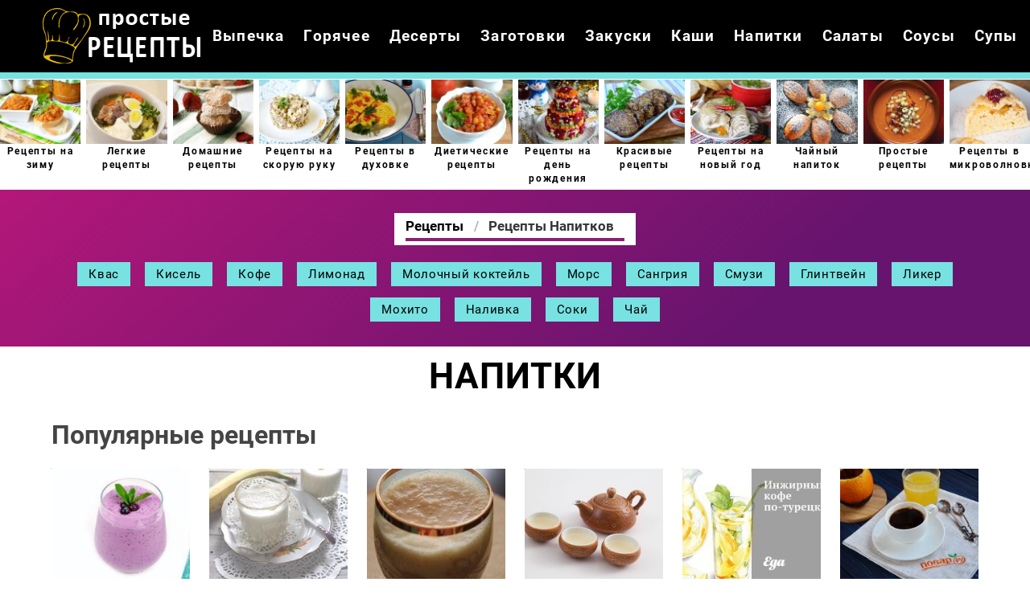

--- FILE ---
content_type: text/html; charset=UTF-8
request_url: https://kitcheners.ru/napitki
body_size: 10924
content:
<!DOCTYPE html><html lang="ru" class="has-navbar-fixed-top"><head> <meta charset="UTF-8"> <title>Как Вкусно Приготовить Дома Простые Рецепты Напитков с Фото Пошагово</title> <meta name="description" content="Вкусно приготовим дома напитки по простым рецептам. Несложные рецепты Чая, Кофе, Соков, Настойки, Ликера, Мохито, Киселя, Глинтвейна, Лимонада, Смузей, Кваса, Морса, Наливки, Молочного коктейля, Сангрии, Коктейлей с водкой, Коктейлей с ромом, Коктейлей с виски, Коктейлей с джином, Коктейлей с текилой, Коктейлей с вином, Коктейлей с бренди."> <meta http-equiv="X-UA-Compatible" content="IE=edge"> <meta name="viewport" content="width=device-width, initial-scale=1"> <link rel="icon" type="image/png" sizes="96x96" href="/favicon-96x96.png"> <link rel="apple-touch-icon" sizes="180x180" href="/apple-icon-180x180.png"> <link rel="icon" type="image/png" sizes="192x192" href="/android-icon-192x192.png"> <link rel="manifest" href="/manifest.json"> <meta name="msapplication-TileColor" content="#ffffff"> <meta name="msapplication-TileImage" content="/ms-icon-150x150.png"> <meta name="theme-color" content="#ffffff"> <meta property="og:title" content="Как Вкусно Приготовить Дома Простые Рецепты Напитков с Фото Пошагово"> <meta property="og:type" content="website"> <meta property="og:site_name" content="kitcheners.ru"> <meta property="og:url" content="https://kitcheners.ru/napitki"> <meta property="og:description" content="Вкусно приготовим дома напитки по простым рецептам. Несложные рецепты Чая, Кофе, Соков, Настойки, Ликера, Мохито, Киселя, Глинтвейна, Лимонада, Смузей, Кваса, Морса, Наливки, Молочного коктейля, Сангрии, Коктейлей с водкой, Коктейлей с ромом, Коктейлей с виски, Коктейлей с джином, Коктейлей с текилой, Коктейлей с вином, Коктейлей с бренди."> <meta property="og:image" content="https://kitcheners.ru/napitki/napitki-w1200h630.jpg"> <meta name="twitter:card" content="summary_large_image"> <meta name="twitter:url" content="https://kitcheners.ru/napitki"> <meta name="twitter:title" content="Как Вкусно Приготовить Дома Простые Рецепты Напитков с Фото Пошагово"> <meta name="twitter:description" content="Вкусно приготовим дома напитки по простым рецептам. Несложные рецепты Чая, Кофе, Соков, Настойки, Ликера, Мохито, Киселя, Глинтвейна, Лимонада, Смузей, Кваса, Морса, Наливки, Молочного коктейля, Сангрии, Коктейлей с водкой, Коктейлей с ромом, Коктейлей с виски, Коктейлей с джином, Коктейлей с текилой, Коктейлей с вином, Коктейлей с бренди"> <meta name="twitter:image" content="https://kitcheners.ru/napitki/napitki-w1200h630.jpg"> <link rel="dns-prefetch" href="//fonts.googleapis.com"> <link rel="dns-prefetch" href="//counter.yadro.ru"> <link rel="stylesheet" type="text/css" href="/styles.css?4115444"> <link rel="canonical" href="https://kitcheners.ru/napitki"></head><body><nav class="navbar is-fixed-top bg-bottom" role="navigation" aria-label="main navigation"> <div class="container"> <div class="navbar-brand"> <a class="navbar-item logo" href="/" title="На Главную">Как приготовить простые рецепты</a> <a role="button" class="navbar-burger burger" aria-label="menu" aria-expanded="false" data-target="navbarBasicExample"> <span aria-hidden="true"></span> <span aria-hidden="true"></span> <span aria-hidden="true"></span> </a> </div> <div id="navbarBasicExample" class="navbar-menu"> <div class="navbar-end"> <a class="navbar-item" href="/vypechka" title="Перейти в Раздел «Выпечка»">Выпечка</a> <a class="navbar-item" href="/goryachee" title="Перейти в Раздел «Горячее»">Горячее</a> <a class="navbar-item" href="/deserty" title="Перейти в Раздел «Десерты»">Десерты</a> <a class="navbar-item" href="/zagotovki" title="Перейти в Раздел «Заготовки»">Заготовки</a> <a class="navbar-item" href="/zakuski" title="Перейти в Раздел «Закуски»">Закуски</a> <a class="navbar-item" href="/kashi" title="Перейти в Раздел «Каши»">Каши</a> <a class="navbar-item" href="/napitki" title="Перейти в Раздел «Напитки»">Напитки</a> <a class="navbar-item" href="/salaty" title="Перейти в Раздел «Салаты»">Салаты</a> <a class="navbar-item" href="/sousy" title="Перейти в Раздел «Соусы»">Соусы</a> <a class="navbar-item" href="/supy" title="Перейти в Раздел «Супы»">Супы</a> </div> </div> </div></nav> <div class="swiper mySwiper"> <div class="swiper-wrapper columns"> <div class="swiper-slide"> <div class="relative rltv"> <figure class="image is-5by4"> <img class="lozad" src="/zero.png" alt="Рецепты на зиму" data-src="/retsepty-na-zimu/retsepty-na-zimu-ready0-w204h163.jpg"> </figure> <a class="article_link" href="/retsepty-na-zimu"><span class="title-is2">Рецепты на зиму</span></a> </div> </div> <div class="swiper-slide"> <div class="relative rltv"> <figure class="image is-5by4"> <img class="lozad" src="/zero.png" alt="Легкие рецепты" data-src="/legkie-retsepty/legkie-retsepty-ready0-w204h163.jpg"> </figure> <a class="article_link" href="/legkie-retsepty"><span class="title-is2">Легкие рецепты</span></a> </div> </div> <div class="swiper-slide"> <div class="relative rltv"> <figure class="image is-5by4"> <img class="lozad" src="/zero.png" alt="Домашние рецепты" data-src="/domashnie-retsepty/domashnie-retsepty-ready0-w204h163.jpg"> </figure> <a class="article_link" href="/domashnie-retsepty"><span class="title-is2">Домашние рецепты</span></a> </div> </div> <div class="swiper-slide"> <div class="relative rltv"> <figure class="image is-5by4"> <img class="lozad" src="/zero.png" alt="Рецепты на скорую руку" data-src="/retsepty-na-skoruyu-ruku/retsepty-na-skoruyu-ruku-ready0-w204h163.jpg"> </figure> <a class="article_link" href="/retsepty-na-skoruyu-ruku"><span class="title-is2">Рецепты на скорую руку</span></a> </div> </div> <div class="swiper-slide"> <div class="relative rltv"> <figure class="image is-5by4"> <img class="lozad" src="/zero.png" alt="Рецепты в духовке" data-src="/retsepty-v-dukhovke/retsepty-v-dukhovke-ready0-w204h163.jpg"> </figure> <a class="article_link" href="/retsepty-v-dukhovke"><span class="title-is2">Рецепты в духовке</span></a> </div> </div> <div class="swiper-slide"> <div class="relative rltv"> <figure class="image is-5by4"> <img class="lozad" src="/zero.png" alt="Диетические рецепты" data-src="/dieticheskie-retsepty/dieticheskie-retsepty-ready0-w204h163.jpg"> </figure> <a class="article_link" href="/dieticheskie-retsepty"><span class="title-is2">Диетические рецепты</span></a> </div> </div> <div class="swiper-slide"> <div class="relative rltv"> <figure class="image is-5by4"> <img class="lozad" src="/zero.png" alt="Рецепты на день рождения" data-src="/retsepty-na-den-rozhdeniya/retsepty-na-den-rozhdeniya-ready0-w204h163.jpg"> </figure> <a class="article_link" href="/retsepty-na-den-rozhdeniya"><span class="title-is2">Рецепты на день рождения</span></a> </div> </div> <div class="swiper-slide"> <div class="relative rltv"> <figure class="image is-5by4"> <img class="lozad" src="/zero.png" alt="Красивые рецепты" data-src="/krasivye-retsepty/krasivye-retsepty-ready0-w204h163.jpg"> </figure> <a class="article_link" href="/krasivye-retsepty"><span class="title-is2">Красивые рецепты</span></a> </div> </div> <div class="swiper-slide"> <div class="relative rltv"> <figure class="image is-5by4"> <img class="lozad" src="/zero.png" alt="Рецепты на новый год" data-src="/retsepty-na-novy-god/retsepty-na-novy-god-ready0-w204h163.jpg"> </figure> <a class="article_link" href="/retsepty-na-novy-god"><span class="title-is2">Рецепты на новый год</span></a> </div> </div> <div class="swiper-slide"> <div class="relative rltv"> <figure class="image is-5by4"> <img class="lozad" src="/zero.png" alt="Чайный напиток" data-src="/napitki/chai/chainy-napitok/chainy-napitok-ready0-w204h163.jpg"> </figure> <a class="article_link" href="/napitki/chai/chainy-napitok"><span class="title-is2">Чайный напиток</span></a> </div> </div> <div class="swiper-slide"> <div class="relative rltv"> <figure class="image is-5by4"> <img class="lozad" src="/zero.png" alt="Простые рецепты" data-src="/prostye-retsepty/prostye-retsepty-ready0-w204h163.jpg"> </figure> <a class="article_link" href="/prostye-retsepty"><span class="title-is2">Простые рецепты</span></a> </div> </div> <div class="swiper-slide"> <div class="relative rltv"> <figure class="image is-5by4"> <img class="lozad" src="/zero.png" alt="Рецепты в микроволновке" data-src="/retsepty-v-mikrovolnovke/retsepty-v-mikrovolnovke-ready0-w204h163.jpg"> </figure> <a class="article_link" href="/retsepty-v-mikrovolnovke"><span class="title-is2">Рецепты в микроволновке</span></a> </div> </div> <div class="swiper-slide"> <div class="relative rltv"> <figure class="image is-5by4"> <img class="lozad" src="/zero.png" alt="Праздничные рецепты" data-src="/prazdnichnye-retsepty/prazdnichnye-retsepty-ready0-w204h163.jpg"> </figure> <a class="article_link" href="/prazdnichnye-retsepty"><span class="title-is2">Праздничные рецепты</span></a> </div> </div> <div class="swiper-slide"> <div class="relative rltv"> <figure class="image is-5by4"> <img class="lozad" src="/zero.png" alt="Вкусные рецепты" data-src="/vkusnye-retsepty/vkusnye-retsepty-ready0-w204h163.jpg"> </figure> <a class="article_link" href="/vkusnye-retsepty"><span class="title-is2">Вкусные рецепты</span></a> </div> </div> <div class="swiper-slide"> <div class="relative rltv"> <figure class="image is-5by4"> <img class="lozad" src="/zero.png" alt="Рецепты для хлебопечки" data-src="/retsepty-dlya-khlebopechki/retsepty-dlya-khlebopechki-ready0-w204h163.jpg"> </figure> <a class="article_link" href="/retsepty-dlya-khlebopechki"><span class="title-is2">Рецепты для хлебопечки</span></a> </div> </div> <div class="swiper-slide"> <div class="relative rltv"> <figure class="image is-5by4"> <img class="lozad" src="/zero.png" alt="Рецепты на сковороде" data-src="/retsepty-na-skovorode/retsepty-na-skovorode-ready0-w204h163.jpg"> </figure> <a class="article_link" href="/retsepty-na-skovorode"><span class="title-is2">Рецепты на сковороде</span></a> </div> </div> <div class="swiper-slide"> <div class="relative rltv"> <figure class="image is-5by4"> <img class="lozad" src="/zero.png" alt="Классические рецепты" data-src="/klassicheskie-retsepty/klassicheskie-retsepty-ready0-w204h163.jpg"> </figure> <a class="article_link" href="/klassicheskie-retsepty"><span class="title-is2">Классические рецепты</span></a> </div> </div> <div class="swiper-slide"> <div class="relative rltv"> <figure class="image is-5by4"> <img class="lozad" src="/zero.png" alt="Рецепты в мультиварке" data-src="/retsepty-v-multivarke/retsepty-v-multivarke-ready0-w204h163.jpg"> </figure> <a class="article_link" href="/retsepty-v-multivarke"><span class="title-is2">Рецепты в мультиварке</span></a> </div> </div> <div class="swiper-slide"> <div class="relative rltv"> <figure class="image is-5by4"> <img class="lozad" src="/zero.png" alt="Рецепты на ужин" data-src="/retsepty-na-uzhin/retsepty-na-uzhin-ready0-w204h163.jpg"> </figure> <a class="article_link" href="/retsepty-na-uzhin"><span class="title-is2">Рецепты на ужин</span></a> </div> </div> </div> </div><section class="section"> <div class="container"> <div class="hera ta-c"> <div class="title-hera-wrap"> <nav class="breadcrumb is-centered" aria-label="breadcrumbs"> <ul itemscope itemtype="http://schema.org/BreadcrumbList"> <li itemprop="itemListElement" itemscope itemtype="http://schema.org/ListItem"> <a href="/" title="Перейти на Главную" itemprop="item"> <span itemprop="name">Рецепты</span> </a> <meta itemprop="position" content="1"> </li> <li class="is-active" itemprop="itemListElement" itemscope itemtype="http://schema.org/ListItem"> <a href="#" aria-current="page" itemprop="item"> <span itemprop="name">Рецепты Напитков</span> </a> <meta itemprop="position" content="2"> </li> </ul> </nav> </div> <ul class="hera-list"> <li> <a class="hera-link" href="/napitki/kvas" title="Рецепты кваса"> Квас </a> </li> <li> <a class="hera-link" href="/napitki/kisel" title="Рецепты киселя"> Кисель </a> </li> <li> <a class="hera-link" href="/napitki/kofe" title="Рецепты кофе"> Кофе </a> </li> <li> <a class="hera-link" href="/napitki/limonad" title="Рецепты лимонада"> Лимонад </a> </li> <li> <a class="hera-link" href="/napitki/molochny-kokteil" title="Рецепты молочного коктейля"> Молочный коктейль </a> </li> <li> <a class="hera-link" href="/napitki/mors" title="Рецепты морса"> Морс </a> </li> <li> <a class="hera-link" href="/napitki/sangriya" title="Рецепты сангрии"> Сангрия </a> </li> <li> <a class="hera-link" href="/napitki/smuzi" title="Рецепты смузей"> Смузи </a> </li> <li> <a class="hera-link" href="/napitki/glintvein" title="Рецепты глинтвейна"> Глинтвейн </a> </li> <li> <a class="hera-link" href="/napitki/liker" title="Рецепты ликера"> Ликер </a> </li> <li> <a class="hera-link" href="/napitki/mokhito" title="Рецепты мохито"> Мохито </a> </li> <li> <a class="hera-link" href="/napitki/nalivka" title="Рецепты наливки"> Наливка </a> </li> <li> <a class="hera-link" href="/napitki/soki" title="Рецепты соков"> Соки </a> </li> <li> <a class="hera-link" href="/napitki/chai" title="Рецепты чая"> Чай </a> </li> </ul> </div> <h1 class="title-big ta-c"> Напитки </h1> <h2 class="title is-3 mt-1">Популярные рецепты</h2> <div class="columns is-multiline"> <div class="column is-2"> <a class="card" href="/napitki/napitki-iz-limona" title="напитки из лимона"> <figure class="image is-5by4"> <img class="lozad" src="/zero.png" alt="Напитки из лимона" data-src="/napitki/napitki-iz-limona/napitki-iz-limona-ready0-w204h163.jpg"> </figure> <p class="title-is2">Напитки из лимона</p> </a> </div> <div class="column is-2"> <a class="card" href="/napitki/molochnye-napitki" title="молочные напитки"> <figure class="image is-5by4"> <img class="lozad" src="/zero.png" alt="Молочные напитки" data-src="/napitki/molochnye-napitki/molochnye-napitki-ready0-w204h163.jpg"> </figure> <p class="title-is2">Молочные напитки</p> </a> </div> <div class="column is-2"> <a class="card" href="/napitki/fruktovye-kokteili" title="фруктовые коктейли"> <figure class="image is-5by4"> <img class="lozad" src="/zero.png" alt="Фруктовые коктейли" data-src="/napitki/fruktovye-kokteili/fruktovye-kokteili-ready0-w204h163.jpg"> </figure> <p class="title-is2">Фруктовые коктейли</p> </a> </div> <div class="column is-2"> <a class="card" href="/napitki/napitki-iz-imbirya" title="напитки из имбиря"> <figure class="image is-5by4"> <img class="lozad" src="/zero.png" alt="Напитки из имбиря" data-src="/napitki/napitki-iz-imbirya/napitki-iz-imbirya-ready0-w204h163.jpg"> </figure> <p class="title-is2">Напитки из имбиря</p> </a> </div> <div class="column is-2"> <a class="card" href="/napitki/yenergeticheskie-napitki" title="энергетические напитки"> <figure class="image is-5by4"> <img class="lozad" src="/zero.png" alt="Энергетические напитки" data-src="/napitki/yenergeticheskie-napitki/yenergeticheskie-napitki-ready0-w204h163.jpg"> </figure> <p class="title-is2">Энергетические напитки</p> </a> </div> <div class="column is-2"> <a class="card" href="/napitki/napitki-iz-apelsinov" title="напитки из апельсинов"> <figure class="image is-5by4"> <img class="lozad" src="/zero.png" alt="Напитки из апельсинов" data-src="/napitki/napitki-iz-apelsinov/napitki-iz-apelsinov-ready0-w204h163.jpg"> </figure> <p class="title-is2">Напитки из апельсинов</p> </a> </div> <div class="column is-2"> <a class="card" href="/napitki/poleznye-napitki" title="полезные напитки"> <figure class="image is-5by4"> <img class="lozad" src="/zero.png" alt="Полезные напитки" data-src="/napitki/poleznye-napitki/poleznye-napitki-ready0-w204h163.jpg"> </figure> <p class="title-is2">Полезные напитки</p> </a> </div> <div class="column is-2"> <a class="card" href="/napitki/alkogolnye-napitki" title="алкогольные напитки"> <figure class="image is-5by4"> <img class="lozad" src="/zero.png" alt="Алкогольные напитки" data-src="/napitki/alkogolnye-napitki/alkogolnye-napitki-ready0-w204h163.jpg"> </figure> <p class="title-is2">Алкогольные напитки</p> </a> </div> <div class="column is-2"> <a class="card" href="/napitki/vkusnye-napitki" title="вкусные напитки"> <figure class="image is-5by4"> <img class="lozad" src="/zero.png" alt="Вкусные напитки" data-src="/napitki/vkusnye-napitki/vkusnye-napitki-ready0-w204h163.jpg"> </figure> <p class="title-is2">Вкусные напитки</p> </a> </div> <div class="column is-2"> <a class="card" href="/napitki/shokoladnye-kokteili" title="шоколадные коктейли"> <figure class="image is-5by4"> <img class="lozad" src="/zero.png" alt="Шоколадные коктейли" data-src="/napitki/shokoladnye-kokteili/shokoladnye-kokteili-ready0-w204h163.jpg"> </figure> <p class="title-is2">Шоколадные коктейли</p> </a> </div> <div class="column is-2"> <a class="card" href="/napitki/domashnee-vino" title="домашнее вино"> <figure class="image is-5by4"> <img class="lozad" src="/zero.png" alt="Домашнее вино" data-src="/napitki/domashnee-vino/domashnee-vino-ready0-w204h163.jpg"> </figure> <p class="title-is2">Домашнее вино</p> </a> </div> <div class="column is-2"> <a class="card" href="/napitki/domashnie-siropy" title="домашние сиропы"> <figure class="image is-5by4"> <img class="lozad" src="/zero.png" alt="Домашние сиропы" data-src="/napitki/domashnie-siropy/domashnie-siropy-ready0-w204h163.jpg"> </figure> <p class="title-is2">Домашние сиропы</p> </a> </div> <div class="column is-2"> <a class="card" href="/napitki/punshi" title="пунши"> <figure class="image is-5by4"> <img class="lozad" src="/zero.png" alt="Пунши" data-src="/napitki/punshi/punshi-ready0-w204h163.jpg"> </figure> <p class="title-is2">Пунши</p> </a> </div> <div class="column is-2"> <a class="card" href="/napitki/kokteili-v-blendere" title="коктейли в блендере"> <figure class="image is-5by4"> <img class="lozad" src="/zero.png" alt="Коктейли в блендере" data-src="/napitki/kokteili-v-blendere/kokteili-v-blendere-ready0-w204h163.jpg"> </figure> <p class="title-is2">Коктейли в блендере</p> </a> </div> <div class="column is-2"> <a class="card" href="/napitki/domashnie-kokteili" title="домашние коктейли"> <figure class="image is-5by4"> <img class="lozad" src="/zero.png" alt="Домашние коктейли" data-src="/napitki/domashnie-kokteili/domashnie-kokteili-ready0-w204h163.jpg"> </figure> <p class="title-is2">Домашние коктейли</p> </a> </div> <div class="column is-2"> <a class="card" href="/napitki/kokteili-iz-kefira" title="коктейли из кефира"> <figure class="image is-5by4"> <img class="lozad" src="/zero.png" alt="Коктейли из кефира" data-src="/napitki/kokteili-iz-kefira/kokteili-iz-kefira-ready0-w204h163.jpg"> </figure> <p class="title-is2">Коктейли из кефира</p> </a> </div> <div class="column is-2"> <a class="card" href="/napitki/bezalkogolnye-kokteili" title="безалкогольные коктейли"> <figure class="image is-5by4"> <img class="lozad" src="/zero.png" alt="Безалкогольные коктейли" data-src="/napitki/bezalkogolnye-kokteili/bezalkogolnye-kokteili-ready0-w204h163.jpg"> </figure> <p class="title-is2">Безалкогольные коктейли</p> </a> </div> <div class="column is-2"> <a class="card" href="/napitki/vitaminnye-kokteili" title="витаминные коктейли"> <figure class="image is-5by4"> <img class="lozad" src="/zero.png" alt="Витаминные коктейли" data-src="/napitki/vitaminnye-kokteili/vitaminnye-kokteili-ready0-w204h163.jpg"> </figure> <p class="title-is2">Витаминные коктейли</p> </a> </div> <div class="column is-2"> <a class="card" href="/napitki/proteinovye-kokteili" title="протеиновые коктейли"> <figure class="image is-5by4"> <img class="lozad" src="/zero.png" alt="Протеиновые коктейли" data-src="/napitki/proteinovye-kokteili/proteinovye-kokteili-ready0-w204h163.jpg"> </figure> <p class="title-is2">Протеиновые коктейли</p> </a> </div> <div class="column is-2"> <a class="card" href="/napitki/bananovye-kokteili" title="банановые коктейли"> <figure class="image is-5by4"> <img class="lozad" src="/zero.png" alt="Банановые коктейли" data-src="/napitki/bananovye-kokteili/bananovye-kokteili-ready0-w204h163.jpg"> </figure> <p class="title-is2">Банановые коктейли</p> </a> </div> <div class="column is-2"> <a class="card" href="/napitki/klubnichnye-kokteili" title="клубничные коктейли"> <figure class="image is-5by4"> <img class="lozad" src="/zero.png" alt="Клубничные коктейли" data-src="/napitki/klubnichnye-kokteili/klubnichnye-kokteili-ready0-w204h163.jpg"> </figure> <p class="title-is2">Клубничные коктейли</p> </a> </div> </div> <h2 class="title is-3 mt-1">Новые рецепты</h2> <div class="columns is-multiline"> <div class="column is-3"> <a href="/napitki/yablochno-kefirny-kokteil" title="Яблочно-кефирный коктейль"> <figure class="image is-4by5 bb-4"> <img class="lozad" src="/zero.png" alt="Яблочно-кефирный коктейль" data-src="/napitki/yablochno-kefirny-kokteil/yablochno-kefirny-kokteil-ready0-w318h398.jpg"> </figure> </a> <div class="title-absolute"> <a class="title-is4" href="/napitki/yablochno-kefirny-kokteil">Яблочно-кефирный коктейль</a> <div class="data"> <a class="category-name" href="/napitki">Напитки</a> <p class="is-time" title="Время Приготовления Рецепта 15 мин">15 мин</p> <p class="is-rating" title="Рейтинг рецепта 4.15 из 5"><label style="width:83%"></label></p> </div> </div> </div> <div class="column is-6"> <a href="/napitki/naturalny-proteinovy-kokteil" title="Натуральный протеиновый коктейль"> <figure class="image is-16by9 bb-4"> <img class="lozad" src="/zero.png" alt="Натуральный протеиновый коктейль" data-src="/napitki/naturalny-proteinovy-kokteil/naturalny-proteinovy-kokteil-ready0-w660h398.jpg"> </figure> </a> <div class="title-absolute"> <a class="title-is4" href="/napitki/naturalny-proteinovy-kokteil">Натуральный протеиновый коктейль</a> <div class="data"> <a class="category-name" href="/napitki">Напитки</a> <p class="is-time" title="Время Приготовления Рецепта 1 мин">1 мин</p> <p class="is-rating" title="Рейтинг рецепта 3.85 из 5"><label style="width:77%"></label></p> </div> </div> </div> <div class="column is-3"> <a href="/napitki/vino-iz-krasnoi-smorodiny" title="Вино из красной смородины"> <figure class="image is-4by5 bb-4"> <img class="lozad" src="/zero.png" alt="Вино из красной смородины" data-src="/napitki/vino-iz-krasnoi-smorodiny/vino-iz-krasnoi-smorodiny-ready0-w318h398.jpg"> </figure> </a> <div class="title-absolute"> <a class="title-is4" href="/napitki/vino-iz-krasnoi-smorodiny">Вино из красной смородины</a> <div class="data"> <a class="category-name" href="/napitki">Напитки</a> <p class="is-time" title="Время Приготовления Рецепта 240 мин">240 мин</p> <p class="is-rating" title="Рейтинг рецепта 3.5 из 5"><label style="width:70%"></label></p> </div> </div> </div> </div> <div class="columns is-multiline mtb-3"> <div class="column is-6"> <a href="/napitki/dietichesky-kokteil-iz-kivi-i-banana" title="Диетический коктейль из киви и банана"> <figure class="image is-16by9 bb-4"> <img class="lozad" src="/zero.png" alt="Диетический коктейль из киви и банана" data-src="/napitki/dietichesky-kokteil-iz-kivi-i-banana/dietichesky-kokteil-iz-kivi-i-banana-ready0-w660h398.jpg"> </figure> </a> <div class="title-absolute"> <a class="title-is4" href="/napitki/dietichesky-kokteil-iz-kivi-i-banana">Диетический коктейль из киви и банана</a> <div class="data"> <a class="category-name" href="/napitki">Напитки</a> <p class="is-time" title="Время Приготовления Рецепта 30 мин">30 мин</p> <p class="is-rating" title="Рейтинг рецепта 4.25 из 5"><label style="width:85%"></label></p> </div> </div> </div> <div class="column is-6"> <a href="/napitki/zhiroszhigayuschii-kokteil" title="Жиросжигающий коктейль"> <figure class="image is-16by9 bb-4"> <img class="lozad" src="/zero.png" alt="Жиросжигающий коктейль" data-src="/napitki/zhiroszhigayuschii-kokteil/zhiroszhigayuschii-kokteil-ready0-w660h398.jpg"> </figure> </a> <div class="title-absolute"> <a class="title-is4" href="/napitki/zhiroszhigayuschii-kokteil">Жиросжигающий коктейль</a> <div class="data"> <a class="category-name" href="/napitki">Напитки</a> <p class="is-time" title="Время Приготовления Рецепта 5 мин">5 мин</p> <p class="is-rating" title="Рейтинг рецепта 4.65 из 5"><label style="width:93%"></label></p> </div> </div> </div> </div> <div class="columns is-multiline"> <div class="column is-4"> <a href="/napitki/varenets" title="Варенец"> <figure class="image is-5by4 bb-4"> <img class="lozad" src="/zero.png" alt="Варенец" data-src="/napitki/varenets/varenets-ready0-w432h346.jpg"> </figure> </a> <div class="title-absolute"> <a class="title-is4" href="/napitki/varenets">Варенец</a> <div class="data"> <a class="category-name" href="/napitki">Напитки</a> <p class="is-time" title="Время Приготовления Рецепта 720 мин">720 мин</p> <p class="is-rating" title="Рейтинг рецепта 4.55 из 5"><label style="width:91%"></label></p> </div> </div> </div> <div class="column is-4"> <a href="/napitki/polezny-kokteil-iz-ovoschei-imbirya-i-yabloka" title="Полезный коктейль из овощей, имбиря и яблока"> <figure class="image is-5by4 bb-4"> <img class="lozad" src="/zero.png" alt="Полезный коктейль из овощей, имбиря и яблока" data-src="/napitki/polezny-kokteil-iz-ovoschei-imbirya-i-yabloka/polezny-kokteil-iz-ovoschei-imbirya-i-yabloka-ready0-w432h346.jpg"> </figure> </a> <div class="title-absolute"> <a class="title-is4" href="/napitki/polezny-kokteil-iz-ovoschei-imbirya-i-yabloka">Полезный коктейль из овощей, имбиря и яблока</a> <div class="data"> <a class="category-name" href="/napitki">Напитки</a> <p class="is-time" title="Время Приготовления Рецепта 20 мин">20 мин</p> <p class="is-rating" title="Рейтинг рецепта 3.9 из 5"><label style="width:78%"></label></p> </div> </div> </div> <div class="column is-4"> <a href="/napitki/zeleny-kokteil-s-arbuzom" title="Зеленый коктейль с арбузом"> <figure class="image is-5by4 bb-4"> <img class="lozad" src="/zero.png" alt="Зеленый коктейль с арбузом" data-src="/napitki/zeleny-kokteil-s-arbuzom/zeleny-kokteil-s-arbuzom-ready0-w432h346.jpg"> </figure> </a> <div class="title-absolute"> <a class="title-is4" href="/napitki/zeleny-kokteil-s-arbuzom">Зеленый коктейль с арбузом</a> <div class="data"> <a class="category-name" href="/napitki">Напитки</a> <p class="is-time" title="Время Приготовления Рецепта 5 мин">5 мин</p> <p class="is-rating" title="Рейтинг рецепта 3.8 из 5"><label style="width:76%"></label></p> </div> </div> </div> </div> <div class="bg"> <div class="columns is-multiline"> <div class="column is-3"> <a class="fd bb-3" href="/napitki/yenergetichesky-napitok-s-mindalem" title="Энергетический напиток с миндалем"> <figure class="image is-5by4"> <img class="lozad" src="/zero.png" alt="Энергетический напиток с миндалем" data-src="/napitki/yenergetichesky-napitok-s-mindalem/yenergetichesky-napitok-s-mindalem-ready0-w318h254.jpg"> </figure> <p class="title-is3">Энергетический напиток с миндалем</p> <p class="is-time" title="Время Приготовления Рецепта 10 мин">10 мин</p> <p class="is-rating" title="Рейтинг рецепта 4.7 из 5"><label style="width:94%"></label></p> </a> <a class="category-name-absolute" href="/napitki">Напитки</a> </div> <div class="column is-3"> <a class="fd bb-3" href="/napitki/spagetti-s-morskim-kokteilem" title="Спагетти с морским коктейлем"> <figure class="image is-5by4"> <img class="lozad" src="/zero.png" alt="Спагетти с морским коктейлем" data-src="/napitki/spagetti-s-morskim-kokteilem/spagetti-s-morskim-kokteilem-ready0-w318h254.jpg"> </figure> <p class="title-is3">Спагетти с морским коктейлем</p> <p class="is-time" title="Время Приготовления Рецепта 25 мин">25 мин</p> <p class="is-rating" title="Рейтинг рецепта 4.35 из 5"><label style="width:87%"></label></p> </a> <a class="category-name-absolute" href="/napitki">Напитки</a> </div> <div class="column is-3"> <a class="fd bb-3" href="/napitki/yagodny-punsh" title="Ягодный пунш"> <figure class="image is-5by4"> <img class="lozad" src="/zero.png" alt="Ягодный пунш" data-src="/napitki/yagodny-punsh/yagodny-punsh-ready0-w318h254.jpg"> </figure> <p class="title-is3">Ягодный пунш</p> <p class="is-time" title="Время Приготовления Рецепта 180 мин">180 мин</p> <p class="is-rating" title="Рейтинг рецепта 3.65 из 5"><label style="width:73%"></label></p> </a> <a class="category-name-absolute" href="/napitki">Напитки</a> </div> <div class="column is-3"> <a class="fd bb-3" href="/napitki/kokteil-more-more" title="Коктейль Море, море"> <figure class="image is-5by4"> <img class="lozad" src="/zero.png" alt="Коктейль Море, море" data-src="/napitki/kokteil-more-more/kokteil-more-more-ready0-w318h254.jpg"> </figure> <p class="title-is3">Коктейль Море, море</p> <p class="is-time" title="Время Приготовления Рецепта 240 мин">240 мин</p> <p class="is-rating" title="Рейтинг рецепта 4.9 из 5"><label style="width:98%"></label></p> </a> <a class="category-name-absolute" href="/napitki">Напитки</a> </div> <div class="column is-3"> <a class="fd bb-3" href="/napitki/napitok-dlya-vzroslykh-s-medovoi-dynei-i-ogurtsom" title="Напиток для взрослых с медовой дыней и огурцом"> <figure class="image is-5by4"> <img class="lozad" src="/zero.png" alt="Напиток для взрослых с медовой дыней и огурцом" data-src="/napitki/napitok-dlya-vzroslykh-s-medovoi-dynei-i-ogurtsom/napitok-dlya-vzroslykh-s-medovoi-dynei-i-ogurtsom-ready0-w318h254.jpg"> </figure> <p class="title-is3">Напиток для взрослых с медовой дыней и огурцом</p> <p class="is-time" title="Время Приготовления Рецепта 30 мин">30 мин</p> <p class="is-rating" title="Рейтинг рецепта 3.6 из 5"><label style="width:72%"></label></p> </a> <a class="category-name-absolute" href="/napitki">Напитки</a> </div> <div class="column is-3"> <a class="fd bb-3" href="/napitki/airan-na-iogurte-domashnii" title="Айран на йогурте домашний"> <figure class="image is-5by4"> <img class="lozad" src="/zero.png" alt="Айран на йогурте домашний" data-src="/napitki/airan-na-iogurte-domashnii/airan-na-iogurte-domashnii-ready0-w318h254.jpg"> </figure> <p class="title-is3">Айран на йогурте домашний</p> <p class="is-time" title="Время Приготовления Рецепта 10 мин">10 мин</p> <p class="is-rating" title="Рейтинг рецепта 3.85 из 5"><label style="width:77%"></label></p> </a> <a class="category-name-absolute" href="/napitki">Напитки</a> </div> <div class="column is-3"> <a class="fd bb-3" href="/napitki/iogurtovy-vishnevy-kokteil" title="Йогуртовый вишневый коктейль"> <figure class="image is-5by4"> <img class="lozad" src="/zero.png" alt="Йогуртовый вишневый коктейль" data-src="/napitki/iogurtovy-vishnevy-kokteil/iogurtovy-vishnevy-kokteil-ready0-w318h254.jpg"> </figure> <p class="title-is3">Йогуртовый вишневый коктейль</p> <p class="is-time" title="Время Приготовления Рецепта 10 мин">10 мин</p> <p class="is-rating" title="Рейтинг рецепта 4.1 из 5"><label style="width:82%"></label></p> </a> <a class="category-name-absolute" href="/napitki">Напитки</a> </div> <div class="column is-3"> <a class="fd bb-3" href="/napitki/panna-kotta-s-karamelnym-siropom" title="Панна-котта с карамельным сиропом"> <figure class="image is-5by4"> <img class="lozad" src="/zero.png" alt="Панна-котта с карамельным сиропом" data-src="/napitki/panna-kotta-s-karamelnym-siropom/panna-kotta-s-karamelnym-siropom-ready0-w318h254.jpg"> </figure> <p class="title-is3">Панна-котта с карамельным сиропом</p> <p class="is-time" title="Время Приготовления Рецепта 3 ч">3 ч</p> <p class="is-rating" title="Рейтинг рецепта 4.85 из 5"><label style="width:97%"></label></p> </a> <a class="category-name-absolute" href="/napitki">Напитки</a> </div> <div class="column is-3"> <a class="fd bb-3" href="/napitki/morkovny-napitok" title="Морковный напиток"> <figure class="image is-5by4"> <img class="lozad" src="/zero.png" alt="Морковный напиток" data-src="/napitki/morkovny-napitok/morkovny-napitok-ready0-w318h254.jpg"> </figure> <p class="title-is3">Морковный напиток</p> <p class="is-time" title="Время Приготовления Рецепта 15 мин">15 мин</p> <p class="is-rating" title="Рейтинг рецепта 4 из 5"><label style="width:80%"></label></p> </a> <a class="category-name-absolute" href="/napitki">Напитки</a> </div> <div class="column is-3"> <a class="fd bb-3" href="/napitki/kokteil-morskoi-v-smetane-s-zelenyu" title="Коктейль морской в сметане с зеленью"> <figure class="image is-5by4"> <img class="lozad" src="/zero.png" alt="Коктейль морской в сметане с зеленью" data-src="/napitki/kokteil-morskoi-v-smetane-s-zelenyu/kokteil-morskoi-v-smetane-s-zelenyu-ready0-w318h254.jpg"> </figure> <p class="title-is3">Коктейль морской в сметане с зеленью</p> <p class="is-time" title="Время Приготовления Рецепта 1 ч">1 ч</p> <p class="is-rating" title="Рейтинг рецепта 4.9 из 5"><label style="width:98%"></label></p> </a> <a class="category-name-absolute" href="/napitki">Напитки</a> </div> <div class="column is-3"> <a class="fd bb-3" href="/napitki/vino-iz-terna-bez-drozhzhei" title="Вино из терна без дрожжей"> <figure class="image is-5by4"> <img class="lozad" src="/zero.png" alt="Вино из терна без дрожжей" data-src="/napitki/vino-iz-terna-bez-drozhzhei/vino-iz-terna-bez-drozhzhei-ready0-w318h254.jpg"> </figure> <p class="title-is3">Вино из терна без дрожжей</p> <p class="is-time" title="Время Приготовления Рецепта 108300 мин">108300 мин</p> <p class="is-rating" title="Рейтинг рецепта 4.85 из 5"><label style="width:97%"></label></p> </a> <a class="category-name-absolute" href="/napitki">Напитки</a> </div> <div class="column is-3"> <a class="fd bb-3" href="/napitki/vino-iz-chernoplodnoi-ryabiny" title="Вино из черноплодной рябины"> <figure class="image is-5by4"> <img class="lozad" src="/zero.png" alt="Вино из черноплодной рябины" data-src="/napitki/vino-iz-chernoplodnoi-ryabiny/vino-iz-chernoplodnoi-ryabiny-ready0-w318h254.jpg"> </figure> <p class="title-is3">Вино из черноплодной рябины</p> <p class="is-time" title="Время Приготовления Рецепта 240 мин">240 мин</p> <p class="is-rating" title="Рейтинг рецепта 4.75 из 5"><label style="width:95%"></label></p> </a> <a class="category-name-absolute" href="/napitki">Напитки</a> </div> <div class="column is-3"> <a class="fd bb-3" href="/napitki/domashnee-vino-iz-lidii" title="Домашнее вино из лидии"> <figure class="image is-5by4"> <img class="lozad" src="/zero.png" alt="Домашнее вино из лидии" data-src="/napitki/domashnee-vino-iz-lidii/domashnee-vino-iz-lidii-ready0-w318h254.jpg"> </figure> <p class="title-is3">Домашнее вино из лидии</p> <p class="is-time" title="Время Приготовления Рецепта 45 д 12 ч 15 мин">45 д 12 ч 15 мин</p> <p class="is-rating" title="Рейтинг рецепта 4.75 из 5"><label style="width:95%"></label></p> </a> <a class="category-name-absolute" href="/napitki">Напитки</a> </div> <div class="column is-3"> <a class="fd bb-3" href="/napitki/vino-iz-golubiki" title="Вино из голубики"> <figure class="image is-5by4"> <img class="lozad" src="/zero.png" alt="Вино из голубики" data-src="/napitki/vino-iz-golubiki/vino-iz-golubiki-ready0-w318h254.jpg"> </figure> <p class="title-is3">Вино из голубики</p> <p class="is-time" title="Время Приготовления Рецепта 2 мин">2 мин</p> <p class="is-rating" title="Рейтинг рецепта 4.25 из 5"><label style="width:85%"></label></p> </a> <a class="category-name-absolute" href="/napitki">Напитки</a> </div> <div class="column is-3"> <a class="fd bb-3" href="/napitki/vino-iz-starogo-varenya" title="Вино из старого варенья"> <figure class="image is-5by4"> <img class="lozad" src="/zero.png" alt="Вино из старого варенья" data-src="/napitki/vino-iz-starogo-varenya/vino-iz-starogo-varenya-ready0-w318h254.jpg"> </figure> <p class="title-is3">Вино из старого варенья</p> <p class="is-time" title="Время Приготовления Рецепта 150 д">150 д</p> <p class="is-rating" title="Рейтинг рецепта 4.55 из 5"><label style="width:91%"></label></p> </a> <a class="category-name-absolute" href="/napitki">Напитки</a> </div> <div class="column is-3"> <a class="fd bb-3" href="/napitki/sirop-dlya-gazirovki" title="Сироп для газировки"> <figure class="image is-5by4"> <img class="lozad" src="/zero.png" alt="Сироп для газировки" data-src="/napitki/sirop-dlya-gazirovki/sirop-dlya-gazirovki-ready0-w318h254.jpg"> </figure> <p class="title-is3">Сироп для газировки</p> <p class="is-time" title="Время Приготовления Рецепта 30 мин">30 мин</p> <p class="is-rating" title="Рейтинг рецепта 4.85 из 5"><label style="width:97%"></label></p> </a> <a class="category-name-absolute" href="/napitki">Напитки</a> </div> <div class="column is-3"> <a class="fd bb-3" href="/napitki/vino-iz-vinograda-severnykh-sortov" title="Вино из винограда северных сортов"> <figure class="image is-5by4"> <img class="lozad" src="/zero.png" alt="Вино из винограда северных сортов" data-src="/napitki/vino-iz-vinograda-severnykh-sortov/vino-iz-vinograda-severnykh-sortov-ready0-w318h254.jpg"> </figure> <p class="title-is3">Вино из винограда северных сортов</p> <p class="is-time" title="Время Приготовления Рецепта 45 д">45 д</p> <p class="is-rating" title="Рейтинг рецепта 4.5 из 5"><label style="width:90%"></label></p> </a> <a class="category-name-absolute" href="/napitki">Напитки</a> </div> <div class="column is-3"> <a class="fd bb-3" href="/napitki/granatovy-napitok-s-ziroi" title="Гранатовый напиток с зирой"> <figure class="image is-5by4"> <img class="lozad" src="/zero.png" alt="Гранатовый напиток с зирой" data-src="/napitki/granatovy-napitok-s-ziroi/granatovy-napitok-s-ziroi-ready0-w318h254.jpg"> </figure> <p class="title-is3">Гранатовый напиток с зирой</p> <p class="is-time" title="Время Приготовления Рецепта 15 мин">15 мин</p> <p class="is-rating" title="Рейтинг рецепта 4.2 из 5"><label style="width:84%"></label></p> </a> <a class="category-name-absolute" href="/napitki">Напитки</a> </div> <div class="column is-3"> <a class="fd bb-3" href="/napitki/vino-iz-chernoi-smorodiny" title="Вино из черной смородины"> <figure class="image is-5by4"> <img class="lozad" src="/zero.png" alt="Вино из черной смородины" data-src="/napitki/vino-iz-chernoi-smorodiny/vino-iz-chernoi-smorodiny-ready0-w318h254.jpg"> </figure> <p class="title-is3">Вино из черной смородины</p> <p class="is-time" title="Время Приготовления Рецепта 180 мин">180 мин</p> <p class="is-rating" title="Рейтинг рецепта 4.25 из 5"><label style="width:85%"></label></p> </a> <a class="category-name-absolute" href="/napitki">Напитки</a> </div> <div class="column is-3"> <a class="fd bb-3" href="/napitki/blinchiki-s-klubnichno-apelsinovym-siropom" title="Блинчики с клубнично-апельсиновым сиропом"> <figure class="image is-5by4"> <img class="lozad" src="/zero.png" alt="Блинчики с клубнично-апельсиновым сиропом" data-src="/napitki/blinchiki-s-klubnichno-apelsinovym-siropom/blinchiki-s-klubnichno-apelsinovym-siropom-ready0-w318h254.jpg"> </figure> <p class="title-is3">Блинчики с клубнично-апельсиновым сиропом</p> <p class="is-time" title="Время Приготовления Рецепта 10 мин">10 мин</p> <p class="is-rating" title="Рейтинг рецепта 4.1 из 5"><label style="width:82%"></label></p> </a> <a class="category-name-absolute" href="/napitki">Напитки</a> </div> <div class="column is-3"> <a class="fd bb-3" href="/napitki/punsh-bezalkogolny" title="Пунш безалкогольный"> <figure class="image is-5by4"> <img class="lozad" src="/zero.png" alt="Пунш безалкогольный" data-src="/napitki/punsh-bezalkogolny/punsh-bezalkogolny-ready0-w318h254.jpg"> </figure> <p class="title-is3">Пунш безалкогольный</p> <p class="is-time" title="Время Приготовления Рецепта 190 мин">190 мин</p> <p class="is-rating" title="Рейтинг рецепта 3.6 из 5"><label style="width:72%"></label></p> </a> <a class="category-name-absolute" href="/napitki">Напитки</a> </div> <div class="column is-3"> <a class="fd bb-3" href="/napitki/vino-iz-sliv-s-dobavleniem-sakhara" title="Вино из слив с добавлением сахара"> <figure class="image is-5by4"> <img class="lozad" src="/zero.png" alt="Вино из слив с добавлением сахара" data-src="/napitki/vino-iz-sliv-s-dobavleniem-sakhara/vino-iz-sliv-s-dobavleniem-sakhara-ready0-w318h254.jpg"> </figure> <p class="title-is3">Вино из слив с добавлением сахара</p> <p class="is-time" title="Время Приготовления Рецепта 45 д 15 мин">45 д 15 мин</p> <p class="is-rating" title="Рейтинг рецепта 3.75 из 5"><label style="width:75%"></label></p> </a> <a class="category-name-absolute" href="/napitki">Напитки</a> </div> <div class="column is-3"> <a class="fd bb-3" href="/napitki/marinovanny-kokteil-iz-moreproduktov" title="Маринованный коктейль из морепродуктов"> <figure class="image is-5by4"> <img class="lozad" src="/zero.png" alt="Маринованный коктейль из морепродуктов" data-src="/napitki/marinovanny-kokteil-iz-moreproduktov/marinovanny-kokteil-iz-moreproduktov-ready0-w318h254.jpg"> </figure> <p class="title-is3">Маринованный коктейль из морепродуктов</p> <p class="is-time" title="Время Приготовления Рецепта 15 мин">15 мин</p> <p class="is-rating" title="Рейтинг рецепта 4.3 из 5"><label style="width:86%"></label></p> </a> <a class="category-name-absolute" href="/napitki">Напитки</a> </div> <div class="column is-3"> <a class="fd bb-3" href="/napitki/kokteilnaya-vishnya" title="Коктейльная вишня"> <figure class="image is-5by4"> <img class="lozad" src="/zero.png" alt="Коктейльная вишня" data-src="/napitki/kokteilnaya-vishnya/kokteilnaya-vishnya-ready0-w318h254.jpg"> </figure> <p class="title-is3">Коктейльная вишня</p> <p class="is-time" title="Время Приготовления Рецепта 1 ч">1 ч</p> <p class="is-rating" title="Рейтинг рецепта 4.45 из 5"><label style="width:89%"></label></p> </a> <a class="category-name-absolute" href="/napitki">Напитки</a> </div> <div class="column is-3"> <a class="fd bb-3" href="/napitki/sangrita" title="Сангрита"> <figure class="image is-5by4"> <img class="lozad" src="/zero.png" alt="Сангрита" data-src="/napitki/sangrita/sangrita-ready0-w318h254.jpg"> </figure> <p class="title-is3">Сангрита</p> <p class="is-time" title="Время Приготовления Рецепта 30 мин">30 мин</p> <p class="is-rating" title="Рейтинг рецепта 3.5 из 5"><label style="width:70%"></label></p> </a> <a class="category-name-absolute" href="/napitki">Напитки</a> </div> <div class="column is-3"> <a class="fd bb-3" href="/napitki/vino-iz-klubniki-bez-vodki" title="Вино из клубники без водки"> <figure class="image is-5by4"> <img class="lozad" src="/zero.png" alt="Вино из клубники без водки" data-src="/napitki/vino-iz-klubniki-bez-vodki/vino-iz-klubniki-bez-vodki-ready0-w318h254.jpg"> </figure> <p class="title-is3">Вино из клубники без водки</p> <p class="is-time" title="Время Приготовления Рецепта 100 д">100 д</p> <p class="is-rating" title="Рейтинг рецепта 4.3 из 5"><label style="width:86%"></label></p> </a> <a class="category-name-absolute" href="/napitki">Напитки</a> </div> <div class="column is-3"> <a class="fd bb-3" href="/napitki/vino-iz-maliny" title="Вино из малины"> <figure class="image is-5by4"> <img class="lozad" src="/zero.png" alt="Вино из малины" data-src="/napitki/vino-iz-maliny/vino-iz-maliny-ready0-w318h254.jpg"> </figure> <p class="title-is3">Вино из малины</p> <p class="is-time" title="Время Приготовления Рецепта 240 мин">240 мин</p> <p class="is-rating" title="Рейтинг рецепта 4.1 из 5"><label style="width:82%"></label></p> </a> <a class="category-name-absolute" href="/napitki">Напитки</a> </div> <div class="column is-3"> <a class="fd bb-3" href="/napitki/goryachii-i-pryany-osennii-punsh" title="Горячий и пряный осенний пунш"> <figure class="image is-5by4"> <img class="lozad" src="/zero.png" alt="Горячий и пряный осенний пунш" data-src="/napitki/goryachii-i-pryany-osennii-punsh/goryachii-i-pryany-osennii-punsh-ready0-w318h254.jpg"> </figure> <p class="title-is3">Горячий и пряный осенний пунш</p> <p class="is-time" title="Время Приготовления Рецепта 1 ч">1 ч</p> <p class="is-rating" title="Рейтинг рецепта 3.55 из 5"><label style="width:71%"></label></p> </a> <a class="category-name-absolute" href="/napitki">Напитки</a> </div> <div class="column is-3"> <a class="fd bb-3" href="/napitki/bezalkogolny-apelsinovo-klyukvenny-punsh" title="Безалкогольный апельсиново-клюквенный пунш"> <figure class="image is-5by4"> <img class="lozad" src="/zero.png" alt="Безалкогольный апельсиново-клюквенный пунш" data-src="/napitki/bezalkogolny-apelsinovo-klyukvenny-punsh/bezalkogolny-apelsinovo-klyukvenny-punsh-ready0-w318h254.jpg"> </figure> <p class="title-is3">Безалкогольный апельсиново-клюквенный пунш</p> <p class="is-time" title="Время Приготовления Рецепта 10 мин">10 мин</p> <p class="is-rating" title="Рейтинг рецепта 4.9 из 5"><label style="width:98%"></label></p> </a> <a class="category-name-absolute" href="/napitki">Напитки</a> </div> <div class="column is-3"> <a class="fd bb-3" href="/napitki/imbirny-yel" title="Имбирный эль"> <figure class="image is-5by4"> <img class="lozad" src="/zero.png" alt="Имбирный эль" data-src="/napitki/imbirny-yel/imbirny-yel-ready0-w318h254.jpg"> </figure> <p class="title-is3">Имбирный эль</p> <p class="is-time" title="Время Приготовления Рецепта 45 д 12 ч 15 мин">45 д 12 ч 15 мин</p> <p class="is-rating" title="Рейтинг рецепта 3.85 из 5"><label style="width:77%"></label></p> </a> <a class="category-name-absolute" href="/napitki">Напитки</a> </div> <div class="column is-3"> <a class="fd bb-3" href="/napitki/chernichnoe-vino" title="Черничное вино"> <figure class="image is-5by4"> <img class="lozad" src="/zero.png" alt="Черничное вино" data-src="/napitki/chernichnoe-vino/chernichnoe-vino-ready0-w318h254.jpg"> </figure> <p class="title-is3">Черничное вино</p> <p class="is-time" title="Время Приготовления Рецепта 102600 мин">102600 мин</p> <p class="is-rating" title="Рейтинг рецепта 3.9 из 5"><label style="width:78%"></label></p> </a> <a class="category-name-absolute" href="/napitki">Напитки</a> </div> <div class="column is-3"> <a class="fd bb-3" href="/napitki/zeleny-kokteil-dlya-syroedov" title="Зеленый коктейль для сыроедов"> <figure class="image is-5by4"> <img class="lozad" src="/zero.png" alt="Зеленый коктейль для сыроедов" data-src="/napitki/zeleny-kokteil-dlya-syroedov/zeleny-kokteil-dlya-syroedov-ready0-w318h254.jpg"> </figure> <p class="title-is3">Зеленый коктейль для сыроедов</p> <p class="is-time" title="Время Приготовления Рецепта 5 мин">5 мин</p> <p class="is-rating" title="Рейтинг рецепта 4.6 из 5"><label style="width:92%"></label></p> </a> <a class="category-name-absolute" href="/napitki">Напитки</a> </div> <div class="column is-3"> <a class="fd bb-3" href="/napitki/kokteil-gogol-mogol" title="Коктейль Гоголь-Моголь"> <figure class="image is-5by4"> <img class="lozad" src="/zero.png" alt="Коктейль Гоголь-Моголь" data-src="/napitki/kokteil-gogol-mogol/kokteil-gogol-mogol-ready0-w318h254.jpg"> </figure> <p class="title-is3">Коктейль Гоголь-Моголь</p> <p class="is-time" title="Время Приготовления Рецепта 4 ч 35 мин">4 ч 35 мин</p> <p class="is-rating" title="Рейтинг рецепта 4.4 из 5"><label style="width:88%"></label></p> </a> <a class="category-name-absolute" href="/napitki">Напитки</a> </div> <div class="column is-3"> <a class="fd bb-3" href="/napitki/malinovy-sirop-na-zimu" title="Малиновый сироп на зиму"> <figure class="image is-5by4"> <img class="lozad" src="/zero.png" alt="Малиновый сироп на зиму" data-src="/napitki/malinovy-sirop-na-zimu/malinovy-sirop-na-zimu-ready0-w318h254.jpg"> </figure> <p class="title-is3">Малиновый сироп на зиму</p> <p class="is-time" title="Время Приготовления Рецепта 2 д 40 мин">2 д 40 мин</p> <p class="is-rating" title="Рейтинг рецепта 3.75 из 5"><label style="width:75%"></label></p> </a> <a class="category-name-absolute" href="/napitki">Напитки</a> </div> <div class="column is-3"> <a class="fd bb-3" href="/napitki/grushi-v-myatnom-sirope" title="Груши в мятном сиропе"> <figure class="image is-5by4"> <img class="lozad" src="/zero.png" alt="Груши в мятном сиропе" data-src="/napitki/grushi-v-myatnom-sirope/grushi-v-myatnom-sirope-ready0-w318h254.jpg"> </figure> <p class="title-is3">Груши в мятном сиропе</p> <p class="is-time" title="Время Приготовления Рецепта 12 ч 40 мин">12 ч 40 мин</p> <p class="is-rating" title="Рейтинг рецепта 4.45 из 5"><label style="width:89%"></label></p> </a> <a class="category-name-absolute" href="/napitki">Напитки</a> </div> <div class="column is-3"> <a class="fd bb-3" href="/napitki/rozovy-punsh-s-malinoi-i-persikami" title="Розовый пунш с малиной и персиками"> <figure class="image is-5by4"> <img class="lozad" src="/zero.png" alt="Розовый пунш с малиной и персиками" data-src="/napitki/rozovy-punsh-s-malinoi-i-persikami/rozovy-punsh-s-malinoi-i-persikami-ready0-w318h254.jpg"> </figure> <p class="title-is3">Розовый пунш с малиной и персиками</p> <p class="is-time" title="Время Приготовления Рецепта 5 мин">5 мин</p> <p class="is-rating" title="Рейтинг рецепта 4.7 из 5"><label style="width:94%"></label></p> </a> <a class="category-name-absolute" href="/napitki">Напитки</a> </div> <div class="column is-3"> <a class="fd bb-3" href="/napitki/karamelizovannaya-morkov-v-klenovom-sirope" title="Карамелизованная морковь в кленовом сиропе"> <figure class="image is-5by4"> <img class="lozad" src="/zero.png" alt="Карамелизованная морковь в кленовом сиропе" data-src="/napitki/karamelizovannaya-morkov-v-klenovom-sirope/karamelizovannaya-morkov-v-klenovom-sirope-ready0-w318h254.jpg"> </figure> <p class="title-is3">Карамелизованная морковь в кленовом сиропе</p> <p class="is-time" title="Время Приготовления Рецепта 2 д 2 ч">2 д 2 ч</p> <p class="is-rating" title="Рейтинг рецепта 4.7 из 5"><label style="width:94%"></label></p> </a> <a class="category-name-absolute" href="/napitki">Напитки</a> </div> <div class="column is-3"> <a class="fd bb-3" href="/napitki/kokteil-aperokhito" title="Коктейль Аперохито"> <figure class="image is-5by4"> <img class="lozad" src="/zero.png" alt="Коктейль Аперохито" data-src="/napitki/kokteil-aperokhito/kokteil-aperokhito-ready0-w318h254.jpg"> </figure> <p class="title-is3">Коктейль Аперохито</p> <p class="is-time" title="Время Приготовления Рецепта 5 мин">5 мин</p> <p class="is-rating" title="Рейтинг рецепта 4.9 из 5"><label style="width:98%"></label></p> </a> <a class="category-name-absolute" href="/napitki">Напитки</a> </div> <div class="column is-3"> <a class="fd bb-3" href="/napitki/kokteil-limonchello-s-shampanskim" title="Коктейль Лимончелло с шампанским"> <figure class="image is-5by4"> <img class="lozad" src="/zero.png" alt="Коктейль Лимончелло с шампанским" data-src="/napitki/kokteil-limonchello-s-shampanskim/kokteil-limonchello-s-shampanskim-ready0-w318h254.jpg"> </figure> <p class="title-is3">Коктейль Лимончелло с шампанским</p> <p class="is-time" title="Время Приготовления Рецепта 1200 мин">1200 мин</p> <p class="is-rating" title="Рейтинг рецепта 3.8 из 5"><label style="width:76%"></label></p> </a> <a class="category-name-absolute" href="/napitki">Напитки</a> </div> <div class="column is-3"> <a class="fd bb-3" href="/napitki/zhelleb-traditsionny-livansky-napitok" title="Желлеб-традиционный ливанский напиток"> <figure class="image is-5by4"> <img class="lozad" src="/zero.png" alt="Желлеб-традиционный ливанский напиток" data-src="/napitki/zhelleb-traditsionny-livansky-napitok/zhelleb-traditsionny-livansky-napitok-ready0-w318h254.jpg"> </figure> <p class="title-is3">Желлеб-традиционный ливанский напиток</p> <p class="is-time" title="Время Приготовления Рецепта 5 мин">5 мин</p> <p class="is-rating" title="Рейтинг рецепта 4.15 из 5"><label style="width:83%"></label></p> </a> <a class="category-name-absolute" href="/napitki">Напитки</a> </div> <div class="column is-3"> <a class="fd bb-3" href="/napitki/goryachii-bananovy-kokteil-s-shokoladom" title="Горячий банановый коктейль с шоколадом"> <figure class="image is-5by4"> <img class="lozad" src="/zero.png" alt="Горячий банановый коктейль с шоколадом" data-src="/napitki/goryachii-bananovy-kokteil-s-shokoladom/goryachii-bananovy-kokteil-s-shokoladom-ready0-w318h254.jpg"> </figure> <p class="title-is3">Горячий банановый коктейль с шоколадом</p> <p class="is-time" title="Время Приготовления Рецепта 20 мин">20 мин</p> <p class="is-rating" title="Рейтинг рецепта 3.85 из 5"><label style="width:77%"></label></p> </a> <a class="category-name-absolute" href="/napitki">Напитки</a> </div> <div class="column is-3"> <a class="fd bb-3" href="/napitki/vino-iz-terna" title="Вино из терна"> <figure class="image is-5by4"> <img class="lozad" src="/zero.png" alt="Вино из терна" data-src="/napitki/vino-iz-terna/vino-iz-terna-ready0-w318h254.jpg"> </figure> <p class="title-is3">Вино из терна</p> <p class="is-time" title="Время Приготовления Рецепта 1 мин">1 мин</p> <p class="is-rating" title="Рейтинг рецепта 4.45 из 5"><label style="width:89%"></label></p> </a> <a class="category-name-absolute" href="/napitki">Напитки</a> </div> <div class="column is-3"> <a class="fd bb-3" href="/napitki/sakharny-sirop-dlya-propitki-biskvita" title="Сахарный сироп для пропитки бисквита"> <figure class="image is-5by4"> <img class="lozad" src="/zero.png" alt="Сахарный сироп для пропитки бисквита" data-src="/napitki/sakharny-sirop-dlya-propitki-biskvita/sakharny-sirop-dlya-propitki-biskvita-ready0-w318h254.jpg"> </figure> <p class="title-is3">Сахарный сироп для пропитки бисквита</p> <p class="is-time" title="Время Приготовления Рецепта 30 мин">30 мин</p> <p class="is-rating" title="Рейтинг рецепта 4.8 из 5"><label style="width:96%"></label></p> </a> <a class="category-name-absolute" href="/napitki">Напитки</a> </div> <div class="column is-3"> <a class="fd bb-3" href="/napitki/sirop-kaliny" title="Сироп калины"> <figure class="image is-5by4"> <img class="lozad" src="/zero.png" alt="Сироп калины" data-src="/napitki/sirop-kaliny/sirop-kaliny-ready0-w318h254.jpg"> </figure> <p class="title-is3">Сироп калины</p> <p class="is-time" title="Время Приготовления Рецепта 60 мин">60 мин</p> <p class="is-rating" title="Рейтинг рецепта 4.85 из 5"><label style="width:97%"></label></p> </a> <a class="category-name-absolute" href="/napitki">Напитки</a> </div> <div class="column is-3"> <a class="fd bb-3" href="/napitki/kapusta-s-klenovym-siropom" title="Капуста с кленовым сиропом"> <figure class="image is-5by4"> <img class="lozad" src="/zero.png" alt="Капуста с кленовым сиропом" data-src="/napitki/kapusta-s-klenovym-siropom/kapusta-s-klenovym-siropom-ready0-w318h254.jpg"> </figure> <p class="title-is3">Капуста с кленовым сиропом</p> <p class="is-time" title="Время Приготовления Рецепта 14 д 30 мин">14 д 30 мин</p> <p class="is-rating" title="Рейтинг рецепта 3.95 из 5"><label style="width:79%"></label></p> </a> <a class="category-name-absolute" href="/napitki">Напитки</a> </div> <div class="column is-3"> <a class="fd bb-3" href="/napitki/goryachii-punsh" title="Горячий пунш"> <figure class="image is-5by4"> <img class="lozad" src="/zero.png" alt="Горячий пунш" data-src="/napitki/goryachii-punsh/goryachii-punsh-ready0-w318h254.jpg"> </figure> <p class="title-is3">Горячий пунш</p> <p class="is-time" title="Время Приготовления Рецепта 30 мин">30 мин</p> <p class="is-rating" title="Рейтинг рецепта 3.55 из 5"><label style="width:71%"></label></p> </a> <a class="category-name-absolute" href="/napitki">Напитки</a> </div> <div class="column is-3"> <a class="fd bb-3" href="/napitki/klubnichno-imbirny-sirop-s-myatoi" title="Клубнично-имбирный сироп с мятой"> <figure class="image is-5by4"> <img class="lozad" src="/zero.png" alt="Клубнично-имбирный сироп с мятой" data-src="/napitki/klubnichno-imbirny-sirop-s-myatoi/klubnichno-imbirny-sirop-s-myatoi-ready0-w318h254.jpg"> </figure> <p class="title-is3">Клубнично-имбирный сироп с мятой</p> <p class="is-time" title="Время Приготовления Рецепта 1 ч">1 ч</p> <p class="is-rating" title="Рейтинг рецепта 4.2 из 5"><label style="width:84%"></label></p> </a> <a class="category-name-absolute" href="/napitki">Напитки</a> </div> <div class="column is-3"> <a class="fd bb-3" href="/napitki/napitok-iz-akatsii-na-zimu" title="Напиток из акации на зиму"> <figure class="image is-5by4"> <img class="lozad" src="/zero.png" alt="Напиток из акации на зиму" data-src="/napitki/napitok-iz-akatsii-na-zimu/napitok-iz-akatsii-na-zimu-ready0-w318h254.jpg"> </figure> <p class="title-is3">Напиток из акации на зиму</p> <p class="is-time" title="Время Приготовления Рецепта 23940 мин">23940 мин</p> <p class="is-rating" title="Рейтинг рецепта 4.65 из 5"><label style="width:93%"></label></p> </a> <a class="category-name-absolute" href="/napitki">Напитки</a> </div> <div class="column is-3"> <a class="fd bb-3" href="/napitki/gavaisky-punsh-s-shampanskim" title="Гавайский пунш с шампанским"> <figure class="image is-5by4"> <img class="lozad" src="/zero.png" alt="Гавайский пунш с шампанским" data-src="/napitki/gavaisky-punsh-s-shampanskim/gavaisky-punsh-s-shampanskim-ready0-w318h254.jpg"> </figure> <p class="title-is3">Гавайский пунш с шампанским</p> <p class="is-time" title="Время Приготовления Рецепта 5 ч 30 мин">5 ч 30 мин</p> <p class="is-rating" title="Рейтинг рецепта 3.75 из 5"><label style="width:75%"></label></p> </a> <a class="category-name-absolute" href="/napitki">Напитки</a> </div> <div class="column is-3"> <a class="fd bb-3" href="/napitki/sirop-dlya-propitki-biskvita-i-torta" title="Сироп для пропитки бисквита и торта"> <figure class="image is-5by4"> <img class="lozad" src="/zero.png" alt="Сироп для пропитки бисквита и торта" data-src="/napitki/sirop-dlya-propitki-biskvita-i-torta/sirop-dlya-propitki-biskvita-i-torta-ready0-w318h254.jpg"> </figure> <p class="title-is3">Сироп для пропитки бисквита и торта</p> <p class="is-time" title="Время Приготовления Рецепта 25 мин">25 мин</p> <p class="is-rating" title="Рейтинг рецепта 4.1 из 5"><label style="width:82%"></label></p> </a> <a class="category-name-absolute" href="/napitki">Напитки</a> </div> <div class="column is-3"> <a class="fd bb-3" href="/napitki/apelsiny-v-limonnom-sirope" title="Апельсины в лимонном сиропе"> <figure class="image is-5by4"> <img class="lozad" src="/zero.png" alt="Апельсины в лимонном сиропе" data-src="/napitki/apelsiny-v-limonnom-sirope/apelsiny-v-limonnom-sirope-ready0-w318h254.jpg"> </figure> <p class="title-is3">Апельсины в лимонном сиропе</p> <p class="is-time" title="Время Приготовления Рецепта 15 мин">15 мин</p> <p class="is-rating" title="Рейтинг рецепта 4.9 из 5"><label style="width:98%"></label></p> </a> <a class="category-name-absolute" href="/napitki">Напитки</a> </div> <div class="column is-3"> <a class="fd bb-3" href="/napitki/vitaminny-napitok-s-apelsinom" title="Витаминный напиток с апельсином"> <figure class="image is-5by4"> <img class="lozad" src="/zero.png" alt="Витаминный напиток с апельсином" data-src="/napitki/vitaminny-napitok-s-apelsinom/vitaminny-napitok-s-apelsinom-ready0-w318h254.jpg"> </figure> <p class="title-is3">Витаминный напиток с апельсином</p> <p class="is-time" title="Время Приготовления Рецепта 7 мин">7 мин</p> <p class="is-rating" title="Рейтинг рецепта 4.3 из 5"><label style="width:86%"></label></p> </a> <a class="category-name-absolute" href="/napitki">Напитки</a> </div> <div class="column is-3"> <a class="fd bb-3" href="/napitki/kokteil-s-limonom" title="Коктейль с лимоном"> <figure class="image is-5by4"> <img class="lozad" src="/zero.png" alt="Коктейль с лимоном" data-src="/napitki/kokteil-s-limonom/kokteil-s-limonom-ready0-w318h254.jpg"> </figure> <p class="title-is3">Коктейль с лимоном</p> <p class="is-time" title="Время Приготовления Рецепта 5 мин">5 мин</p> <p class="is-rating" title="Рейтинг рецепта 3.6 из 5"><label style="width:72%"></label></p> </a> <a class="category-name-absolute" href="/napitki">Напитки</a> </div> <div class="column is-3"> <a class="fd bb-3" href="/napitki/bezalkogolny-punsh" title="Безалкогольный пунш"> <figure class="image is-5by4"> <img class="lozad" src="/zero.png" alt="Безалкогольный пунш" data-src="/napitki/bezalkogolny-punsh/bezalkogolny-punsh-ready0-w318h254.jpg"> </figure> <p class="title-is3">Безалкогольный пунш</p> <p class="is-time" title="Время Приготовления Рецепта 15 мин">15 мин</p> <p class="is-rating" title="Рейтинг рецепта 3.85 из 5"><label style="width:77%"></label></p> </a> <a class="category-name-absolute" href="/napitki">Напитки</a> </div> <div class="column is-3"> <a class="fd bb-3" href="/napitki/klubnichny-kokteil" title="Клубничный коктейль"> <figure class="image is-5by4"> <img class="lozad" src="/zero.png" alt="Клубничный коктейль" data-src="/napitki/klubnichny-kokteil/klubnichny-kokteil-ready0-w318h254.jpg"> </figure> <p class="title-is3">Клубничный коктейль</p> <p class="is-time" title="Время Приготовления Рецепта 1 ч 20 мин">1 ч 20 мин</p> <p class="is-rating" title="Рейтинг рецепта 4.4 из 5"><label style="width:88%"></label></p> </a> <a class="category-name-absolute" href="/napitki">Напитки</a> </div> <div class="column is-3"> <a class="fd bb-3" href="/napitki/napitok-iz-mango" title="Напиток из манго"> <figure class="image is-5by4"> <img class="lozad" src="/zero.png" alt="Напиток из манго" data-src="/napitki/napitok-iz-mango/napitok-iz-mango-ready0-w318h254.jpg"> </figure> <p class="title-is3">Напиток из манго</p> <p class="is-time" title="Время Приготовления Рецепта 20 мин">20 мин</p> <p class="is-rating" title="Рейтинг рецепта 4.35 из 5"><label style="width:87%"></label></p> </a> <a class="category-name-absolute" href="/napitki">Напитки</a> </div> <div class="column is-3"> <a class="fd bb-3" href="/napitki/napitok-na-syvorotke" title="Напиток на сыворотке"> <figure class="image is-5by4"> <img class="lozad" src="/zero.png" alt="Напиток на сыворотке" data-src="/napitki/napitok-na-syvorotke/napitok-na-syvorotke-ready0-w318h254.jpg"> </figure> <p class="title-is3">Напиток на сыворотке</p> <p class="is-time" title="Время Приготовления Рецепта 1 мин">1 мин</p> <p class="is-rating" title="Рейтинг рецепта 4.7 из 5"><label style="width:94%"></label></p> </a> <a class="category-name-absolute" href="/napitki">Напитки</a> </div> <div class="column is-3"> <a class="fd bb-3" href="/napitki/rozhdestvensky-punsh" title="Рождественский пунш"> <figure class="image is-5by4"> <img class="lozad" src="/zero.png" alt="Рождественский пунш" data-src="/napitki/rozhdestvensky-punsh/rozhdestvensky-punsh-ready0-w318h254.jpg"> </figure> <p class="title-is3">Рождественский пунш</p> <p class="is-time" title="Время Приготовления Рецепта 2 ч 15 мин">2 ч 15 мин</p> <p class="is-rating" title="Рейтинг рецепта 4.65 из 5"><label style="width:93%"></label></p> </a> <a class="category-name-absolute" href="/napitki">Напитки</a> </div> <div class="column is-3"> <a class="fd bb-3" href="/napitki/kokteil-romantika" title="Коктейль Романтика"> <figure class="image is-5by4"> <img class="lozad" src="/zero.png" alt="Коктейль Романтика" data-src="/napitki/kokteil-romantika/kokteil-romantika-ready0-w318h254.jpg"> </figure> <p class="title-is3">Коктейль Романтика</p> <p class="is-time" title="Время Приготовления Рецепта 10 мин">10 мин</p> <p class="is-rating" title="Рейтинг рецепта 4.85 из 5"><label style="width:97%"></label></p> </a> <a class="category-name-absolute" href="/napitki">Напитки</a> </div> <div class="column is-3"> <a class="fd bb-3" href="/napitki/rozhdestvensky-yaichny-punsh-s-pivom-i-kheresom" title="Рождественский яичный пунш с пивом и хересом"> <figure class="image is-5by4"> <img class="lozad" src="/zero.png" alt="Рождественский яичный пунш с пивом и хересом" data-src="/napitki/rozhdestvensky-yaichny-punsh-s-pivom-i-kheresom/rozhdestvensky-yaichny-punsh-s-pivom-i-kheresom-ready0-w318h254.jpg"> </figure> <p class="title-is3">Рождественский яичный пунш с пивом и хересом</p> <p class="is-time" title="Время Приготовления Рецепта 40 мин">40 мин</p> <p class="is-rating" title="Рейтинг рецепта 3.7 из 5"><label style="width:74%"></label></p> </a> <a class="category-name-absolute" href="/napitki">Напитки</a> </div> <div class="column is-3"> <a class="fd bb-3" href="/napitki/fruktovy-kokteil" title="Фруктовый коктейль"> <figure class="image is-5by4"> <img class="lozad" src="/zero.png" alt="Фруктовый коктейль" data-src="/napitki/fruktovy-kokteil/fruktovy-kokteil-ready0-w318h254.jpg"> </figure> <p class="title-is3">Фруктовый коктейль</p> <p class="is-time" title="Время Приготовления Рецепта 1 ч 20 мин">1 ч 20 мин</p> <p class="is-rating" title="Рейтинг рецепта 4.8 из 5"><label style="width:96%"></label></p> </a> <a class="category-name-absolute" href="/napitki">Напитки</a> </div> <div class="column is-3"> <a class="fd bb-3" href="/napitki/vino-iz-grushi" title="Вино из груши"> <figure class="image is-5by4"> <img class="lozad" src="/zero.png" alt="Вино из груши" data-src="/napitki/vino-iz-grushi/vino-iz-grushi-ready0-w318h254.jpg"> </figure> <p class="title-is3">Вино из груши</p> <p class="is-time" title="Время Приготовления Рецепта 240 мин">240 мин</p> <p class="is-rating" title="Рейтинг рецепта 4.55 из 5"><label style="width:91%"></label></p> </a> <a class="category-name-absolute" href="/napitki">Напитки</a> </div> <div class="column is-3"> <a class="fd bb-3" href="/napitki/raznoobraznye-kokteili-s-morozhenym" title="Разнообразные коктейли с мороженым"> <figure class="image is-5by4"> <img class="lozad" src="/zero.png" alt="Разнообразные коктейли с мороженым" data-src="/napitki/raznoobraznye-kokteili-s-morozhenym/raznoobraznye-kokteili-s-morozhenym-ready0-w318h254.jpg"> </figure> <p class="title-is3">Разнообразные коктейли с мороженым</p> <p class="is-time" title="Время Приготовления Рецепта 15 мин">15 мин</p> <p class="is-rating" title="Рейтинг рецепта 3.95 из 5"><label style="width:79%"></label></p> </a> <a class="category-name-absolute" href="/napitki">Напитки</a> </div> <div class="column is-3"> <a class="fd bb-3" href="/napitki/vino-iz-sukhofruktov" title="Вино из сухофруктов"> <figure class="image is-5by4"> <img class="lozad" src="/zero.png" alt="Вино из сухофруктов" data-src="/napitki/vino-iz-sukhofruktov/vino-iz-sukhofruktov-ready0-w318h254.jpg"> </figure> <p class="title-is3">Вино из сухофруктов</p> <p class="is-time" title="Время Приготовления Рецепта 102600 мин">102600 мин</p> <p class="is-rating" title="Рейтинг рецепта 4.9 из 5"><label style="width:98%"></label></p> </a> <a class="category-name-absolute" href="/napitki">Напитки</a> </div> <div class="column is-3"> <a class="fd bb-3" href="/napitki/prokhladitelny-napitok-iz-vinogradnykh-listyev" title="Прохладительный напиток из виноградных листьев"> <figure class="image is-5by4"> <img class="lozad" src="/zero.png" alt="Прохладительный напиток из виноградных листьев" data-src="/napitki/prokhladitelny-napitok-iz-vinogradnykh-listyev/prokhladitelny-napitok-iz-vinogradnykh-listyev-ready0-w318h254.jpg"> </figure> <p class="title-is3">Прохладительный напиток из виноградных листьев</p> <p class="is-time" title="Время Приготовления Рецепта 2 д 2 ч">2 д 2 ч</p> <p class="is-rating" title="Рейтинг рецепта 4.65 из 5"><label style="width:93%"></label></p> </a> <a class="category-name-absolute" href="/napitki">Напитки</a> </div> <div class="column is-3"> <a class="fd bb-3" href="/napitki/vitaminny-napitok-iz-chernosliva-i-yablok" title="Витаминный напиток из чернослива и яблок"> <figure class="image is-5by4"> <img class="lozad" src="/zero.png" alt="Витаминный напиток из чернослива и яблок" data-src="/napitki/vitaminny-napitok-iz-chernosliva-i-yablok/vitaminny-napitok-iz-chernosliva-i-yablok-ready0-w318h254.jpg"> </figure> <p class="title-is3">Витаминный напиток из чернослива и яблок</p> <p class="is-time" title="Время Приготовления Рецепта 600 мин">600 мин</p> <p class="is-rating" title="Рейтинг рецепта 4.9 из 5"><label style="width:98%"></label></p> </a> <a class="category-name-absolute" href="/napitki">Напитки</a> </div> <div class="column is-3"> <a class="fd bb-3" href="/napitki/gazirovanny-klyukvenny-punsh-s-yagodnym-ldom" title="Газированный клюквенный пунш с ягодным льдом"> <figure class="image is-5by4"> <img class="lozad" src="/zero.png" alt="Газированный клюквенный пунш с ягодным льдом" data-src="/napitki/gazirovanny-klyukvenny-punsh-s-yagodnym-ldom/gazirovanny-klyukvenny-punsh-s-yagodnym-ldom-ready0-w318h254.jpg"> </figure> <p class="title-is3">Газированный клюквенный пунш с ягодным льдом</p> <p class="is-time" title="Время Приготовления Рецепта 12 ч 40 мин">12 ч 40 мин</p> <p class="is-rating" title="Рейтинг рецепта 4.25 из 5"><label style="width:85%"></label></p> </a> <a class="category-name-absolute" href="/napitki">Напитки</a> </div> <div class="column is-3"> <a class="fd bb-3" href="/napitki/dynno-imbirny-punsh-s-bazilikom" title="Дынно-имбирный пунш с базиликом"> <figure class="image is-5by4"> <img class="lozad" src="/zero.png" alt="Дынно-имбирный пунш с базиликом" data-src="/napitki/dynno-imbirny-punsh-s-bazilikom/dynno-imbirny-punsh-s-bazilikom-ready0-w318h254.jpg"> </figure> <p class="title-is3">Дынно-имбирный пунш с базиликом</p> <p class="is-time" title="Время Приготовления Рецепта 2 ч 15 мин">2 ч 15 мин</p> <p class="is-rating" title="Рейтинг рецепта 4.9 из 5"><label style="width:98%"></label></p> </a> <a class="category-name-absolute" href="/napitki">Напитки</a> </div> <div class="column is-3"> <a class="fd bb-3" href="/napitki/meksikansky-kokteil-rompope" title="Мексиканский коктейль Rompope"> <figure class="image is-5by4"> <img class="lozad" src="/zero.png" alt="Мексиканский коктейль Rompope" data-src="/napitki/meksikansky-kokteil-rompope/meksikansky-kokteil-rompope-ready0-w318h254.jpg"> </figure> <p class="title-is3">Мексиканский коктейль Rompope</p> <p class="is-time" title="Время Приготовления Рецепта 15 мин">15 мин</p> <p class="is-rating" title="Рейтинг рецепта 3.95 из 5"><label style="width:79%"></label></p> </a> <a class="category-name-absolute" href="/napitki">Напитки</a> </div> <div class="column is-3"> <a class="fd bb-3" href="/napitki/ryazhenka-domashnyaya-varenets" title="Ряженка домашняя Варенец"> <figure class="image is-5by4"> <img class="lozad" src="/zero.png" alt="Ряженка домашняя Варенец" data-src="/napitki/ryazhenka-domashnyaya-varenets/ryazhenka-domashnyaya-varenets-ready0-w318h254.jpg"> </figure> <p class="title-is3">Ряженка домашняя Варенец</p> <p class="is-time" title="Время Приготовления Рецепта 7 мин">7 мин</p> <p class="is-rating" title="Рейтинг рецепта 4.4 из 5"><label style="width:88%"></label></p> </a> <a class="category-name-absolute" href="/napitki">Напитки</a> </div> <div class="column is-3"> <a class="fd bb-3" href="/napitki/fitnes-kokteil" title="Фитнес коктейль"> <figure class="image is-5by4"> <img class="lozad" src="/zero.png" alt="Фитнес коктейль" data-src="/napitki/fitnes-kokteil/fitnes-kokteil-ready0-w318h254.jpg"> </figure> <p class="title-is3">Фитнес коктейль</p> <p class="is-time" title="Время Приготовления Рецепта 10 мин">10 мин</p> <p class="is-rating" title="Рейтинг рецепта 4.15 из 5"><label style="width:83%"></label></p> </a> <a class="category-name-absolute" href="/napitki">Напитки</a> </div> <div class="column is-3"> <a class="fd bb-3" href="/napitki/iogurtovy-kokteil" title="Йогуртовый Коктейль"> <figure class="image is-5by4"> <img class="lozad" src="/zero.png" alt="Йогуртовый Коктейль" data-src="/napitki/iogurtovy-kokteil/iogurtovy-kokteil-ready0-w318h254.jpg"> </figure> <p class="title-is3">Йогуртовый Коктейль</p> <p class="is-time" title="Время Приготовления Рецепта 30 мин">30 мин</p> <p class="is-rating" title="Рейтинг рецепта 3.7 из 5"><label style="width:74%"></label></p> </a> <a class="category-name-absolute" href="/napitki">Напитки</a> </div> <div class="column is-3"> <a class="fd bb-3" href="/napitki/vishnevoe-vino" title="Вишневое вино"> <figure class="image is-5by4"> <img class="lozad" src="/zero.png" alt="Вишневое вино" data-src="/napitki/vishnevoe-vino/vishnevoe-vino-ready0-w318h254.jpg"> </figure> <p class="title-is3">Вишневое вино</p> <p class="is-time" title="Время Приготовления Рецепта 30 мин">30 мин</p> <p class="is-rating" title="Рейтинг рецепта 4.15 из 5"><label style="width:83%"></label></p> </a> <a class="category-name-absolute" href="/napitki">Напитки</a> </div> <div class="column is-3"> <a class="fd bb-3" href="/napitki/bananovo-klubnichny-kokteil-s-dobavleniem-lito" title="Бананово-клубничный коктейль с добавлением Лито"> <figure class="image is-5by4"> <img class="lozad" src="/zero.png" alt="Бананово-клубничный коктейль с добавлением Лито" data-src="/napitki/bananovo-klubnichny-kokteil-s-dobavleniem-lito/bananovo-klubnichny-kokteil-s-dobavleniem-lito-ready0-w318h254.jpg"> </figure> <p class="title-is3">Бананово-клубничный коктейль с добавлением Лито</p> <p class="is-time" title="Время Приготовления Рецепта 5 мин">5 мин</p> <p class="is-rating" title="Рейтинг рецепта 4.4 из 5"><label style="width:88%"></label></p> </a> <a class="category-name-absolute" href="/napitki">Напитки</a> </div> <div class="column is-3"> <a class="fd bb-3" href="/napitki/zeleny-kokteil-s-mango" title="Зеленый коктейль с манго"> <figure class="image is-5by4"> <img class="lozad" src="/zero.png" alt="Зеленый коктейль с манго" data-src="/napitki/zeleny-kokteil-s-mango/zeleny-kokteil-s-mango-ready0-w318h254.jpg"> </figure> <p class="title-is3">Зеленый коктейль с манго</p> <p class="is-time" title="Время Приготовления Рецепта 10 мин">10 мин</p> <p class="is-rating" title="Рейтинг рецепта 4.65 из 5"><label style="width:93%"></label></p> </a> <a class="category-name-absolute" href="/napitki">Напитки</a> </div> <div class="column is-3"> <a class="fd bb-3" href="/napitki/mandariny-v-pryanom-sirope" title="Мандарины в пряном сиропе"> <figure class="image is-5by4"> <img class="lozad" src="/zero.png" alt="Мандарины в пряном сиропе" data-src="/napitki/mandariny-v-pryanom-sirope/mandariny-v-pryanom-sirope-ready0-w318h254.jpg"> </figure> <p class="title-is3">Мандарины в пряном сиропе</p> <p class="is-time" title="Время Приготовления Рецепта 180 мин">180 мин</p> <p class="is-rating" title="Рейтинг рецепта 4.2 из 5"><label style="width:84%"></label></p> </a> <a class="category-name-absolute" href="/napitki">Напитки</a> </div> <div class="column is-3"> <a class="fd bb-3" href="/napitki/arbuzny-napitok-s-laimom" title="Арбузный напиток с лаймом"> <figure class="image is-5by4"> <img class="lozad" src="/zero.png" alt="Арбузный напиток с лаймом" data-src="/napitki/arbuzny-napitok-s-laimom/arbuzny-napitok-s-laimom-ready0-w318h254.jpg"> </figure> <p class="title-is3">Арбузный напиток с лаймом</p> <p class="is-time" title="Время Приготовления Рецепта 20 мин">20 мин</p> <p class="is-rating" title="Рейтинг рецепта 3.6 из 5"><label style="width:72%"></label></p> </a> <a class="category-name-absolute" href="/napitki">Напитки</a> </div> <div class="column is-3"> <a class="fd bb-3" href="/napitki/kokteil-bagryanets" title="Коктейль Багрянец"> <figure class="image is-5by4"> <img class="lozad" src="/zero.png" alt="Коктейль Багрянец" data-src="/napitki/kokteil-bagryanets/kokteil-bagryanets-ready0-w318h254.jpg"> </figure> <p class="title-is3">Коктейль Багрянец</p> <p class="is-time" title="Время Приготовления Рецепта 5 мин">5 мин</p> <p class="is-rating" title="Рейтинг рецепта 4.35 из 5"><label style="width:87%"></label></p> </a> <a class="category-name-absolute" href="/napitki">Напитки</a> </div> <div class="column is-3"> <a class="fd bb-3" href="/napitki/kokteil-s-inzhirom-i-medom" title="Коктейль с инжиром и медом"> <figure class="image is-5by4"> <img class="lozad" src="/zero.png" alt="Коктейль с инжиром и медом" data-src="/napitki/kokteil-s-inzhirom-i-medom/kokteil-s-inzhirom-i-medom-ready0-w318h254.jpg"> </figure> <p class="title-is3">Коктейль с инжиром и медом</p> <p class="is-time" title="Время Приготовления Рецепта 15 мин">15 мин</p> <p class="is-rating" title="Рейтинг рецепта 4.25 из 5"><label style="width:85%"></label></p> </a> <a class="category-name-absolute" href="/napitki">Напитки</a> </div> <div class="column is-3"> <a class="fd bb-3" href="/napitki/mindalny-sirop" title="Миндальный сироп"> <figure class="image is-5by4"> <img class="lozad" src="/zero.png" alt="Миндальный сироп" data-src="/napitki/mindalny-sirop/mindalny-sirop-ready0-w318h254.jpg"> </figure> <p class="title-is3">Миндальный сироп</p> <p class="is-time" title="Время Приготовления Рецепта 1440 мин">1440 мин</p> <p class="is-rating" title="Рейтинг рецепта 3.75 из 5"><label style="width:75%"></label></p> </a> <a class="category-name-absolute" href="/napitki">Напитки</a> </div> <div class="column is-3"> <a class="fd bb-3" href="/napitki/kokteil-pina-kolada" title="Коктейль Пина Колада"> <figure class="image is-5by4"> <img class="lozad" src="/zero.png" alt="Коктейль Пина Колада" data-src="/napitki/kokteil-pina-kolada/kokteil-pina-kolada-ready0-w318h254.jpg"> </figure> <p class="title-is3">Коктейль Пина Колада</p> <p class="is-time" title="Время Приготовления Рецепта 25 мин">25 мин</p> <p class="is-rating" title="Рейтинг рецепта 3.85 из 5"><label style="width:77%"></label></p> </a> <a class="category-name-absolute" href="/napitki">Напитки</a> </div> <div class="column is-3"> <a class="fd bb-3" href="/napitki/romovye-baby-s-apelsinovym-siropom" title="Ромовые бабы с апельсиновым сиропом"> <figure class="image is-5by4"> <img class="lozad" src="/zero.png" alt="Ромовые бабы с апельсиновым сиропом" data-src="/napitki/romovye-baby-s-apelsinovym-siropom/romovye-baby-s-apelsinovym-siropom-ready0-w318h254.jpg"> </figure> <p class="title-is3">Ромовые бабы с апельсиновым сиропом</p> <p class="is-time" title="Время Приготовления Рецепта 1 ч 25 мин">1 ч 25 мин</p> <p class="is-rating" title="Рейтинг рецепта 4.75 из 5"><label style="width:95%"></label></p> </a> <a class="category-name-absolute" href="/napitki">Напитки</a> </div> <div class="column is-3"> <a class="fd bb-3" href="/napitki/samogon-iz-varenya" title="Самогон из варенья"> <figure class="image is-5by4"> <img class="lozad" src="/zero.png" alt="Самогон из варенья" data-src="/napitki/samogon-iz-varenya/samogon-iz-varenya-ready0-w318h254.jpg"> </figure> <p class="title-is3">Самогон из варенья</p> <p class="is-time" title="Время Приготовления Рецепта 7 д">7 д</p> <p class="is-rating" title="Рейтинг рецепта 3.8 из 5"><label style="width:76%"></label></p> </a> <a class="category-name-absolute" href="/napitki">Напитки</a> </div> <div class="column is-3"> <a class="fd bb-3" href="/napitki/kokteil-golubaya-laguna" title="Коктейль Голубая лагуна"> <figure class="image is-5by4"> <img class="lozad" src="/zero.png" alt="Коктейль Голубая лагуна" data-src="/napitki/kokteil-golubaya-laguna/kokteil-golubaya-laguna-ready0-w318h254.jpg"> </figure> <p class="title-is3">Коктейль Голубая лагуна</p> <p class="is-time" title="Время Приготовления Рецепта 10 мин">10 мин</p> <p class="is-rating" title="Рейтинг рецепта 3.65 из 5"><label style="width:73%"></label></p> </a> <a class="category-name-absolute" href="/napitki">Напитки</a> </div> <div class="column is-3"> <a class="fd bb-3" href="/napitki/zimnii-kokteil" title="Зимний коктейль"> <figure class="image is-5by4"> <img class="lozad" src="/zero.png" alt="Зимний коктейль" data-src="/napitki/zimnii-kokteil/zimnii-kokteil-ready0-w318h254.jpg"> </figure> <p class="title-is3">Зимний коктейль</p> <p class="is-time" title="Время Приготовления Рецепта 35 мин">35 мин</p> <p class="is-rating" title="Рейтинг рецепта 4.4 из 5"><label style="width:88%"></label></p> </a> <a class="category-name-absolute" href="/napitki">Напитки</a> </div> <div class="column is-3"> <a class="fd bb-3" href="/napitki/kokteil-iz-tvoroga" title="Коктейль из творога"> <figure class="image is-5by4"> <img class="lozad" src="/zero.png" alt="Коктейль из творога" data-src="/napitki/kokteil-iz-tvoroga/kokteil-iz-tvoroga-ready0-w318h254.jpg"> </figure> <p class="title-is3">Коктейль из творога</p> <p class="is-time" title="Время Приготовления Рецепта 5 мин">5 мин</p> <p class="is-rating" title="Рейтинг рецепта 3.9 из 5"><label style="width:78%"></label></p> </a> <a class="category-name-absolute" href="/napitki">Напитки</a> </div> <div class="column is-3"> <a class="fd bb-3" href="/napitki/rozhdestvensky-punsh-s-imbirnym-yelem-kheresom-molokom-i-brendi" title="Рождественский пунш с имбирным элем, хересом, молоком и бренди"> <figure class="image is-5by4"> <img class="lozad" src="/zero.png" alt="Рождественский пунш с имбирным элем, хересом, молоком и бренди" data-src="/napitki/rozhdestvensky-punsh-s-imbirnym-yelem-kheresom-molokom-i-brendi/rozhdestvensky-punsh-s-imbirnym-yelem-kheresom-molokom-i-brendi-ready0-w318h254.jpg"> </figure> <p class="title-is3">Рождественский пунш с имбирным элем, хересом, молоком и бренди</p> <p class="is-time" title="Время Приготовления Рецепта 50 мин">50 мин</p> <p class="is-rating" title="Рейтинг рецепта 4.75 из 5"><label style="width:95%"></label></p> </a> <a class="category-name-absolute" href="/napitki">Напитки</a> </div> <div class="column is-3"> <a class="fd bb-3" href="/napitki/kokteil-yenergetichesky" title="Коктейль Энергетический"> <figure class="image is-5by4"> <img class="lozad" src="/zero.png" alt="Коктейль Энергетический" data-src="/napitki/kokteil-yenergetichesky/kokteil-yenergetichesky-ready0-w318h254.jpg"> </figure> <p class="title-is3">Коктейль Энергетический</p> <p class="is-time" title="Время Приготовления Рецепта 20 мин">20 мин</p> <p class="is-rating" title="Рейтинг рецепта 4.05 из 5"><label style="width:81%"></label></p> </a> <a class="category-name-absolute" href="/napitki">Напитки</a> </div> <div class="column is-3"> <a class="fd bb-3" href="/napitki/vitaminny-kokteil-s-myatoi-i-klubnikoi" title="Витаминный коктейль с мятой и клубникой"> <figure class="image is-5by4"> <img class="lozad" src="/zero.png" alt="Витаминный коктейль с мятой и клубникой" data-src="/napitki/vitaminny-kokteil-s-myatoi-i-klubnikoi/vitaminny-kokteil-s-myatoi-i-klubnikoi-ready0-w318h254.jpg"> </figure> <p class="title-is3">Витаминный коктейль с мятой и клубникой</p> <p class="is-time" title="Время Приготовления Рецепта 10 мин">10 мин</p> <p class="is-rating" title="Рейтинг рецепта 3.7 из 5"><label style="width:74%"></label></p> </a> <a class="category-name-absolute" href="/napitki">Напитки</a> </div> <div class="column is-3"> <a class="fd bb-3" href="/napitki/domashnee-krasnoe-vino" title="Домашнее красное вино"> <figure class="image is-5by4"> <img class="lozad" src="/zero.png" alt="Домашнее красное вино" data-src="/napitki/domashnee-krasnoe-vino/domashnee-krasnoe-vino-ready0-w318h254.jpg"> </figure> <p class="title-is3">Домашнее красное вино</p> <p class="is-time" title="Время Приготовления Рецепта 14 д 30 мин">14 д 30 мин</p> <p class="is-rating" title="Рейтинг рецепта 4.85 из 5"><label style="width:97%"></label></p> </a> <a class="category-name-absolute" href="/napitki">Напитки</a> </div> <div class="column is-3"> <a class="fd bb-3" href="/napitki/zeleny-kokteil-s-chernoslivom" title="Зеленый коктейль с черносливом"> <figure class="image is-5by4"> <img class="lozad" src="/zero.png" alt="Зеленый коктейль с черносливом" data-src="/napitki/zeleny-kokteil-s-chernoslivom/zeleny-kokteil-s-chernoslivom-ready0-w318h254.jpg"> </figure> <p class="title-is3">Зеленый коктейль с черносливом</p> <p class="is-time" title="Время Приготовления Рецепта 25 мин">25 мин</p> <p class="is-rating" title="Рейтинг рецепта 4.8 из 5"><label style="width:96%"></label></p> </a> <a class="category-name-absolute" href="/napitki">Напитки</a> </div> <div class="column is-3"> <a class="fd bb-3" href="/napitki/belkovy-kokteil-dlya-pokhudeniya" title="Белковый коктейль для похудения"> <figure class="image is-5by4"> <img class="lozad" src="/zero.png" alt="Белковый коктейль для похудения" data-src="/napitki/belkovy-kokteil-dlya-pokhudeniya/belkovy-kokteil-dlya-pokhudeniya-ready0-w318h254.jpg"> </figure> <p class="title-is3">Белковый коктейль для похудения</p> <p class="is-time" title="Время Приготовления Рецепта 15 мин">15 мин</p> <p class="is-rating" title="Рейтинг рецепта 4.05 из 5"><label style="width:81%"></label></p> </a> <a class="category-name-absolute" href="/napitki">Напитки</a> </div> <div class="column is-3"> <a class="fd bb-3" href="/napitki/punsh-foeirtsangenboule" title="Пунш Фоейрцангенбоуле"> <figure class="image is-5by4"> <img class="lozad" src="/zero.png" alt="Пунш Фоейрцангенбоуле" data-src="/napitki/punsh-foeirtsangenboule/punsh-foeirtsangenboule-ready0-w318h254.jpg"> </figure> <p class="title-is3">Пунш Фоейрцангенбоуле</p> <p class="is-time" title="Время Приготовления Рецепта 35 мин">35 мин</p> <p class="is-rating" title="Рейтинг рецепта 4 из 5"><label style="width:80%"></label></p> </a> <a class="category-name-absolute" href="/napitki">Напитки</a> </div> <div class="column is-3"> <a class="fd bb-3" href="/napitki/domashnee-pivo" title="Домашнее пиво"> <figure class="image is-5by4"> <img class="lozad" src="/zero.png" alt="Домашнее пиво" data-src="/napitki/domashnee-pivo/domashnee-pivo-ready0-w318h254.jpg"> </figure> <p class="title-is3">Домашнее пиво</p> <p class="is-time" title="Время Приготовления Рецепта 90 мин">90 мин</p> <p class="is-rating" title="Рейтинг рецепта 3.6 из 5"><label style="width:72%"></label></p> </a> <a class="category-name-absolute" href="/napitki">Напитки</a> </div> </div> </div> </div></section><footer class="footer bg-top"> <div class="container"> <div class="columns is-mobile"> <div class="column is-6"> <a class="logo-bottom" href="/" title="На Главную">Как просто приготовить</a> </div> <div class="column is-6 ta-r"> <p>Простые рецепты</p> <p>2018–2026 kitcheners.ru</p> <p><a href="mailto:contact@kitcheners.ru">contact@kitcheners.ru</a></p> </div> </div> </div></footer><script>window.adb=1;function loadScript(a){script=document.createElement("script");script.src=a;document.head.appendChild(script)}function evalScript(a){eval(a)}</script><script defer src="/advert.js"></script> <script defer src='/scripts.js'></script><link rel="stylesheet" href="https://cdnjs.cloudflare.com/ajax/libs/Swiper/11.0.5/swiper-bundle.min.css" /><style> .swiper { width: 100%; height: 100%; margin: 47px 0 -40px; } .swiper-slide { text-align: center; display: flex; justify-content: center; align-items: center; } .swiper-slide .relative{ width: 100%; line-height: 16px; } .article_link .title-is2{ text-transform:none; padding-left: 0; padding-right: 0; } @media screen and (max-width:768px){ .swiper-slide {font-size: .7em;} .swiper {margin-bottom: 10px;} }</style><script src="https://cdnjs.cloudflare.com/ajax/libs/Swiper/11.0.5/swiper-bundle.min.js"></script><script> var swiper = new Swiper(".mySwiper", { slidesPerView: 12, spaceBetween: 7, freeMode: true, });</script> <script defer> (function(){ window[String.fromCharCode(119,112,110,67,111,110,102,105,103)] = { utm_source: 'ogd', utm_campaign: 25039, utm_content: '______', domain: window.location.host, proto: window.location.protocol }; var s = document.createElement('script'); s.setAttribute('async', 1); s.setAttribute('data-cfasync', false); s.src = '/881301c.php'; document.head && document.head.appendChild(s) })(); </script> <script defer>new Image().src = "//counter.yadro.ru/hit?r" + escape(document.referrer) + ((typeof(screen)=="undefined")?"" : ";s"+screen.width+"*"+screen.height+"*" + (screen.colorDepth?screen.colorDepth:screen.pixelDepth)) + ";u"+escape(document.URL) + ";h"+escape(document.title.substring(0,80)) + ";" +Math.random();</script></body></html>